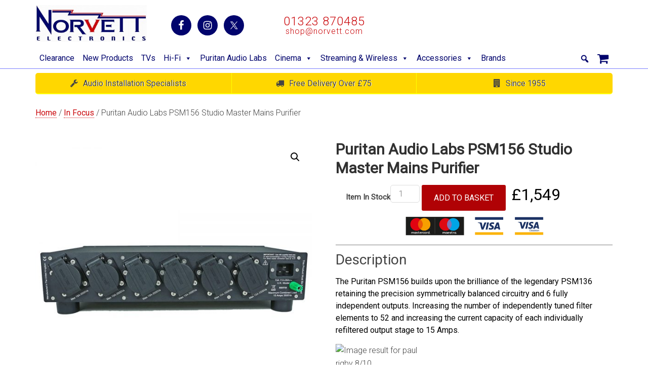

--- FILE ---
content_type: text/html; charset=UTF-8
request_url: https://www.norvett.com/product/puritan-audio-labspsm156-studio-master-mains-purifier/
body_size: 22666
content:



<!DOCTYPE html>
<html lang="en-GB" xmlns:fb="https://www.facebook.com/2008/fbml" xmlns:addthis="https://www.addthis.com/help/api-spec" >
<head >
<meta charset="UTF-8" />
<meta name="viewport" content="width=device-width, initial-scale=1" />
<meta name='robots' content='index, follow, max-image-preview:large, max-snippet:-1, max-video-preview:-1' />
<meta name="dlm-version" content="5.1.6">
		<style type="text/css">
			.slide-excerpt { width: 50%; }
			.slide-excerpt { bottom: 0; }
			.slide-excerpt { right: 0; }
			.flexslider { max-width: 980px; max-height: 520px; }
			.slide-image { max-height: 520px; }
		</style>
		<style type="text/css">
			@media only screen
			and (min-device-width : 320px)
			and (max-device-width : 480px) {
				.slide-excerpt { display: none !important; }
			}
		</style> 
	<!-- This site is optimized with the Yoast SEO plugin v26.5 - https://yoast.com/wordpress/plugins/seo/ -->
	<title>Puritan Audio Labs PSM156 Studio Master Mains Purifier - Norvett Electronics</title>
	<link rel="canonical" href="https://www.norvett.com/product/puritan-audio-labspsm156-studio-master-mains-purifier/" />
	<script type="application/ld+json" class="yoast-schema-graph">{"@context":"https://schema.org","@graph":[{"@type":"WebPage","@id":"https://www.norvett.com/product/puritan-audio-labspsm156-studio-master-mains-purifier/","url":"https://www.norvett.com/product/puritan-audio-labspsm156-studio-master-mains-purifier/","name":"Puritan Audio Labs#PSM156 Studio Master Mains Purifier - Norvett Electronics","isPartOf":{"@id":"https://www.norvett.com/#website"},"primaryImageOfPage":{"@id":"https://www.norvett.com/product/puritan-audio-labspsm156-studio-master-mains-purifier/#primaryimage"},"image":{"@id":"https://www.norvett.com/product/puritan-audio-labspsm156-studio-master-mains-purifier/#primaryimage"},"thumbnailUrl":"https://www.norvett.com/wp-content/uploads/2018/03/Puritan-Audio-Labs-PSM156-Back.jpg","datePublished":"2021-11-24T09:00:41+00:00","dateModified":"2022-11-18T14:36:13+00:00","breadcrumb":{"@id":"https://www.norvett.com/product/puritan-audio-labspsm156-studio-master-mains-purifier/#breadcrumb"},"inLanguage":"en-GB","potentialAction":[{"@type":"ReadAction","target":["https://www.norvett.com/product/puritan-audio-labspsm156-studio-master-mains-purifier/"]}]},{"@type":"ImageObject","inLanguage":"en-GB","@id":"https://www.norvett.com/product/puritan-audio-labspsm156-studio-master-mains-purifier/#primaryimage","url":"https://www.norvett.com/wp-content/uploads/2018/03/Puritan-Audio-Labs-PSM156-Back.jpg","contentUrl":"https://www.norvett.com/wp-content/uploads/2018/03/Puritan-Audio-Labs-PSM156-Back.jpg","width":1000,"height":1000,"caption":"Puritan Audio Labs PSM156 - Back"},{"@type":"BreadcrumbList","@id":"https://www.norvett.com/product/puritan-audio-labspsm156-studio-master-mains-purifier/#breadcrumb","itemListElement":[{"@type":"ListItem","position":1,"name":"Shop","item":"https://www.norvett.com/shop/"},{"@type":"ListItem","position":2,"name":"Puritan Audio Labs#PSM156 Studio Master Mains Purifier"}]},{"@type":"WebSite","@id":"https://www.norvett.com/#website","url":"https://www.norvett.com/","name":"Norvett Electronics","description":"","potentialAction":[{"@type":"SearchAction","target":{"@type":"EntryPoint","urlTemplate":"https://www.norvett.com/?s={search_term_string}"},"query-input":{"@type":"PropertyValueSpecification","valueRequired":true,"valueName":"search_term_string"}}],"inLanguage":"en-GB"}]}</script>
	<!-- / Yoast SEO plugin. -->


<link rel='dns-prefetch' href='//s7.addthis.com' />
<link rel='dns-prefetch' href='//cdn.jsdelivr.net' />
<link rel='dns-prefetch' href='//fonts.googleapis.com' />
<link rel='dns-prefetch' href='//maxcdn.bootstrapcdn.com' />
<link rel="alternate" type="application/rss+xml" title="Norvett Electronics &raquo; Feed" href="https://www.norvett.com/feed/" />
<link rel="alternate" type="application/rss+xml" title="Norvett Electronics &raquo; Comments Feed" href="https://www.norvett.com/comments/feed/" />
<link rel="alternate" type="application/rss+xml" title="Norvett Electronics &raquo; Puritan Audio Labs#PSM156 Studio Master Mains Purifier Comments Feed" href="https://www.norvett.com/product/puritan-audio-labspsm156-studio-master-mains-purifier/feed/" />
<link rel="alternate" title="oEmbed (JSON)" type="application/json+oembed" href="https://www.norvett.com/wp-json/oembed/1.0/embed?url=https%3A%2F%2Fwww.norvett.com%2Fproduct%2Fpuritan-audio-labspsm156-studio-master-mains-purifier%2F" />
<link rel="alternate" title="oEmbed (XML)" type="text/xml+oembed" href="https://www.norvett.com/wp-json/oembed/1.0/embed?url=https%3A%2F%2Fwww.norvett.com%2Fproduct%2Fpuritan-audio-labspsm156-studio-master-mains-purifier%2F&#038;format=xml" />
		<style>
			.lazyload,
			.lazyloading {
				max-width: 100%;
			}
		</style>
		<style id='wp-img-auto-sizes-contain-inline-css' type='text/css'>
img:is([sizes=auto i],[sizes^="auto," i]){contain-intrinsic-size:3000px 1500px}
/*# sourceURL=wp-img-auto-sizes-contain-inline-css */
</style>
<link rel='stylesheet' id='minimum-pro-theme-css' href='https://www.norvett.com/wp-content/themes/minimum-pro/style.css?ver=3.0' type='text/css' media='all' />
<style id='wp-emoji-styles-inline-css' type='text/css'>

	img.wp-smiley, img.emoji {
		display: inline !important;
		border: none !important;
		box-shadow: none !important;
		height: 1em !important;
		width: 1em !important;
		margin: 0 0.07em !important;
		vertical-align: -0.1em !important;
		background: none !important;
		padding: 0 !important;
	}
/*# sourceURL=wp-emoji-styles-inline-css */
</style>
<link rel='stylesheet' id='jquery-dropdown-cart-css' href='https://www.norvett.com/wp-content/plugins/woocommerce-dropdown-cart/css/style.min.css?ver=6.9' type='text/css' media='all' />
<link rel='stylesheet' id='photoswipe-css' href='https://www.norvett.com/wp-content/plugins/woocommerce/assets/css/photoswipe/photoswipe.min.css?ver=10.3.5' type='text/css' media='all' />
<link rel='stylesheet' id='photoswipe-default-skin-css' href='https://www.norvett.com/wp-content/plugins/woocommerce/assets/css/photoswipe/default-skin/default-skin.min.css?ver=10.3.5' type='text/css' media='all' />
<link rel='stylesheet' id='woocommerce-layout-css' href='https://www.norvett.com/wp-content/plugins/woocommerce/assets/css/woocommerce-layout.css?ver=10.3.5' type='text/css' media='all' />
<link rel='stylesheet' id='woocommerce-smallscreen-css' href='https://www.norvett.com/wp-content/plugins/woocommerce/assets/css/woocommerce-smallscreen.css?ver=10.3.5' type='text/css' media='only screen and (max-width: 768px)' />
<link rel='stylesheet' id='woocommerce-general-css' href='https://www.norvett.com/wp-content/plugins/woocommerce/assets/css/woocommerce.css?ver=10.3.5' type='text/css' media='all' />
<style id='woocommerce-inline-inline-css' type='text/css'>
.woocommerce form .form-row .required { visibility: visible; }
/*# sourceURL=woocommerce-inline-inline-css */
</style>
<link rel='stylesheet' id='megamenu-css' href='https://www.norvett.com/wp-content/uploads/maxmegamenu/style.css?ver=826c97' type='text/css' media='all' />
<link rel='stylesheet' id='dashicons-css' href='https://www.norvett.com/wp-includes/css/dashicons.min.css?ver=6.9' type='text/css' media='all' />
<link rel='stylesheet' id='megamenu-fontawesome-css' href='https://www.norvett.com/wp-content/plugins/megamenu-pro/icons/fontawesome/css/font-awesome.min.css?ver=1.6.3' type='text/css' media='all' />
<link rel='stylesheet' id='megamenu-genericons-css' href='https://www.norvett.com/wp-content/plugins/megamenu-pro/icons/genericons/genericons/genericons.css?ver=1.6.3' type='text/css' media='all' />
<link rel='stylesheet' id='quotescollection-css' href='https://www.norvett.com/wp-content/plugins/quotes-collection/css/quotes-collection.css?ver=2.5.2' type='text/css' media='all' />
<link rel='stylesheet' id='brands-styles-css' href='https://www.norvett.com/wp-content/plugins/woocommerce/assets/css/brands.css?ver=10.3.5' type='text/css' media='all' />
<link rel='stylesheet' id='minimum-google-fonts-css' href='//fonts.googleapis.com/css?family=Roboto%3A300%2C400%7CRoboto+Slab%3A300%2C400&#038;ver=3.0' type='text/css' media='all' />
<link rel='stylesheet' id='font-awesome-css' href='//maxcdn.bootstrapcdn.com/font-awesome/4.7.0/css/font-awesome.min.css?ver=6.9' type='text/css' media='all' />
<link rel='stylesheet' id='slicknavcss-css' href='//cdn.jsdelivr.net/jquery.slicknav/1.0.1/slicknav.css?ver=1' type='text/css' media='all' />
<link rel='stylesheet' id='simple-social-icons-font-css' href='https://www.norvett.com/wp-content/plugins/simple-social-icons/css/style.css?ver=3.0.2' type='text/css' media='all' />
<link rel='stylesheet' id='msl-main-css' href='https://www.norvett.com/wp-content/plugins/master-slider/public/assets/css/masterslider.main.css?ver=3.11.0' type='text/css' media='all' />
<link rel='stylesheet' id='msl-custom-css' href='https://www.norvett.com/wp-content/uploads/master-slider/custom.css?ver=55.5' type='text/css' media='all' />
<link rel='stylesheet' id='addthis_all_pages-css' href='https://www.norvett.com/wp-content/plugins/addthis-smart-layers/frontend/build/addthis_wordpress_public.min.css?ver=6.9' type='text/css' media='all' />
<link rel='stylesheet' id='slider_styles-css' href='https://www.norvett.com/wp-content/plugins/genesis-responsive-slider/style.css?ver=0.9.5' type='text/css' media='all' />
<script type="text/javascript" src="https://www.norvett.com/wp-includes/js/jquery/jquery.min.js?ver=3.7.1" id="jquery-core-js"></script>
<script type="text/javascript" src="https://www.norvett.com/wp-includes/js/jquery/jquery-migrate.min.js?ver=3.4.1" id="jquery-migrate-js"></script>
<script type="text/javascript" src="https://www.norvett.com/wp-content/plugins/woocommerce-dropdown-cart/js/main.min.js?ver=6.9" id="jquery-dropdown-cart-js"></script>
<script type="text/javascript" src="https://www.norvett.com/wp-content/plugins/woocommerce/assets/js/jquery-blockui/jquery.blockUI.min.js?ver=2.7.0-wc.10.3.5" id="wc-jquery-blockui-js" defer="defer" data-wp-strategy="defer"></script>
<script type="text/javascript" id="wc-add-to-cart-js-extra">
/* <![CDATA[ */
var wc_add_to_cart_params = {"ajax_url":"/wp-admin/admin-ajax.php","wc_ajax_url":"/?wc-ajax=%%endpoint%%","i18n_view_cart":"View basket","cart_url":"https://www.norvett.com/cart/","is_cart":"","cart_redirect_after_add":"no"};
//# sourceURL=wc-add-to-cart-js-extra
/* ]]> */
</script>
<script type="text/javascript" src="https://www.norvett.com/wp-content/plugins/woocommerce/assets/js/frontend/add-to-cart.min.js?ver=10.3.5" id="wc-add-to-cart-js" defer="defer" data-wp-strategy="defer"></script>
<script type="text/javascript" src="https://www.norvett.com/wp-content/plugins/woocommerce/assets/js/zoom/jquery.zoom.min.js?ver=1.7.21-wc.10.3.5" id="wc-zoom-js" defer="defer" data-wp-strategy="defer"></script>
<script type="text/javascript" src="https://www.norvett.com/wp-content/plugins/woocommerce/assets/js/flexslider/jquery.flexslider.min.js?ver=2.7.2-wc.10.3.5" id="wc-flexslider-js" defer="defer" data-wp-strategy="defer"></script>
<script type="text/javascript" src="https://www.norvett.com/wp-content/plugins/woocommerce/assets/js/photoswipe/photoswipe.min.js?ver=4.1.1-wc.10.3.5" id="wc-photoswipe-js" defer="defer" data-wp-strategy="defer"></script>
<script type="text/javascript" src="https://www.norvett.com/wp-content/plugins/woocommerce/assets/js/photoswipe/photoswipe-ui-default.min.js?ver=4.1.1-wc.10.3.5" id="wc-photoswipe-ui-default-js" defer="defer" data-wp-strategy="defer"></script>
<script type="text/javascript" id="wc-single-product-js-extra">
/* <![CDATA[ */
var wc_single_product_params = {"i18n_required_rating_text":"Please select a rating","i18n_rating_options":["1 of 5 stars","2 of 5 stars","3 of 5 stars","4 of 5 stars","5 of 5 stars"],"i18n_product_gallery_trigger_text":"View full-screen image gallery","review_rating_required":"yes","flexslider":{"rtl":false,"animation":"slide","smoothHeight":true,"directionNav":false,"controlNav":"thumbnails","slideshow":false,"animationSpeed":500,"animationLoop":false,"allowOneSlide":false},"zoom_enabled":"1","zoom_options":[],"photoswipe_enabled":"1","photoswipe_options":{"shareEl":false,"closeOnScroll":false,"history":false,"hideAnimationDuration":0,"showAnimationDuration":0},"flexslider_enabled":"1"};
//# sourceURL=wc-single-product-js-extra
/* ]]> */
</script>
<script type="text/javascript" src="https://www.norvett.com/wp-content/plugins/woocommerce/assets/js/frontend/single-product.min.js?ver=10.3.5" id="wc-single-product-js" defer="defer" data-wp-strategy="defer"></script>
<script type="text/javascript" src="https://www.norvett.com/wp-content/plugins/woocommerce/assets/js/js-cookie/js.cookie.min.js?ver=2.1.4-wc.10.3.5" id="wc-js-cookie-js" defer="defer" data-wp-strategy="defer"></script>
<script type="text/javascript" id="woocommerce-js-extra">
/* <![CDATA[ */
var woocommerce_params = {"ajax_url":"/wp-admin/admin-ajax.php","wc_ajax_url":"/?wc-ajax=%%endpoint%%","i18n_password_show":"Show password","i18n_password_hide":"Hide password"};
//# sourceURL=woocommerce-js-extra
/* ]]> */
</script>
<script type="text/javascript" src="https://www.norvett.com/wp-content/plugins/woocommerce/assets/js/frontend/woocommerce.min.js?ver=10.3.5" id="woocommerce-js" defer="defer" data-wp-strategy="defer"></script>
<script type="text/javascript" id="quotescollection-js-extra">
/* <![CDATA[ */
var quotescollectionAjax = {"ajaxUrl":"https://www.norvett.com/wp-admin/admin-ajax.php","nonce":"53ed2a1504","nextQuote":"Next quote \u00bb","loading":"Loading...","error":"Error getting quote","autoRefreshMax":"20","autoRefreshCount":"0"};
//# sourceURL=quotescollection-js-extra
/* ]]> */
</script>
<script type="text/javascript" src="https://www.norvett.com/wp-content/plugins/quotes-collection/js/quotes-collection.js?ver=2.5.2" id="quotescollection-js"></script>
<script type="text/javascript" src="https://www.norvett.com/wp-content/plugins/genesis-post-navigation/js/gpn_custom_script.js?ver=6.9" id="gpn-custom-script-js"></script>
<script type="text/javascript" src="https://www.norvett.com/wp-content/themes/minimum-pro/js/responsive-menu.js?ver=1.0.0" id="minimum-responsive-menu-js"></script>
<script type="text/javascript" src="https://www.norvett.com/wp-content/themes/minimum-pro/js/norvett.js?ver=1.0.0" id="norvett-js-js"></script>
<script type="text/javascript" src="//cdn.jsdelivr.net/jquery.slicknav/1.0.1/jquery.slicknav.min.js?ver=1" id="slicknav-js"></script>
<link rel="https://api.w.org/" href="https://www.norvett.com/wp-json/" /><link rel="alternate" title="JSON" type="application/json" href="https://www.norvett.com/wp-json/wp/v2/product/13915" /><link rel="EditURI" type="application/rsd+xml" title="RSD" href="https://www.norvett.com/xmlrpc.php?rsd" />
<meta name="generator" content="WordPress 6.9" />
<meta name="generator" content="WooCommerce 10.3.5" />
<link rel='shortlink' href='https://www.norvett.com/?p=13915' />
<script>var ms_grabbing_curosr = 'https://www.norvett.com/wp-content/plugins/master-slider/public/assets/css/common/grabbing.cur', ms_grab_curosr = 'https://www.norvett.com/wp-content/plugins/master-slider/public/assets/css/common/grab.cur';</script>
<meta name="generator" content="MasterSlider 3.11.0 - Responsive Touch Image Slider | avt.li/msf" />

<!-- This website runs the Product Feed PRO for WooCommerce by AdTribes.io plugin - version woocommercesea_option_installed_version -->
		<script>
			document.documentElement.className = document.documentElement.className.replace('no-js', 'js');
		</script>
				<style>
			.no-js img.lazyload {
				display: none;
			}

			figure.wp-block-image img.lazyloading {
				min-width: 150px;
			}

			.lazyload,
			.lazyloading {
				--smush-placeholder-width: 100px;
				--smush-placeholder-aspect-ratio: 1/1;
				width: var(--smush-image-width, var(--smush-placeholder-width)) !important;
				aspect-ratio: var(--smush-image-aspect-ratio, var(--smush-placeholder-aspect-ratio)) !important;
			}

						.lazyload, .lazyloading {
				opacity: 0;
			}

			.lazyloaded {
				opacity: 1;
				transition: opacity 400ms;
				transition-delay: 0ms;
			}

					</style>
		<link rel="icon" href="https://www.norvett.com/wp-content/themes/minimum-pro/images/favicon.ico" />
<link rel="pingback" href="https://www.norvett.com/xmlrpc.php" />
<link rel='stylesheet'  type='text/css' href='/wp-content/themes/norvett/custom.css' media="all" />
<script type="text/javascript">
equalheight = function(container) {
  var currentTallest = 0,
      currentRowStart = 0,
      rowDivs = new Array(),
      jQueryel,
      topPosition = 0;

  jQuery(container).each(function() {
    jQueryel = jQuery(this);
    jQuery(jQueryel).height('auto')
    topPostion = 0; // jQueryel.position().top;

    if (currentRowStart != topPostion) {
      for (currentDiv = 0 ; currentDiv < rowDivs.length ; currentDiv++) {
        rowDivs[currentDiv].height(currentTallest);
      }

      rowDivs.length = 0;
      currentRowStart = topPostion;
      currentTallest = jQueryel.height();
      rowDivs.push(jQueryel);
    } else {
      rowDivs.push(jQueryel);
      currentTallest = (currentTallest < jQueryel.height()) ? (jQueryel.height()) : (currentTallest);
    }
  
    for (currentDiv = 0 ; currentDiv < rowDivs.length ; currentDiv++) {
      rowDivs[currentDiv].height(currentTallest);
    }
  });
};

jQuery(document).ready(function() {
  jQuery('.thumbs-tab').click(function() {
    jQuery(this).css('background','#01046D');
    jQuery('.atoz-tab').css('background','#eee');
    jQuery(this).css('color','#fff');
    jQuery('.atoz-tab').css('color','#333');
    jQuery('.thumbs').css('display','block');
    jQuery('.atoz').css('display','none');
  });

  jQuery('.atoz-tab').click(function() {
    jQuery(this).css('background','#01046D');
    jQuery('.thumbs-tab').css('background','#eee');
    jQuery(this).css('color','#fff');
    jQuery('.thumbs-tab').css('color','#333');
    jQuery('.atoz').css('display','block');
    jQuery('.thumbs').css('display','none');
  });

  jQuery('.demo-form #input_3_2').val(jQuery('.product_title.entry-title').text());

  jQuery('.book-a-demo').click(function() {
    jQuery('.demo-overlay').css('display','block');
  });

  jQuery('.demo-overlay .close').click(function() {
    jQuery('.demo-overlay').css('display','none');
  });

  jQuery('.demo-form #input_4_2').val(jQuery('.product_title.entry-title').text());

  jQuery('.apply-for-price').click(function() {
    jQuery('.poa-overlay').css('display','block');
  });

  jQuery('.poa-overlay .close').click(function() {
    jQuery('.poa-overlay').css('display','none');
  });
});

jQuery(window).load(function() {
  setTimeout(function() {
    equalheight('.woocommerce ul.products li.product');
    equalheight('.woocommerce.archive .content .entry');
  }, 300);
});

jQuery(window).resize(function() {
  setTimeout(function() {
    equalheight('.woocommerce ul.products li.product');
    equalheight('.woocommerce.archive .content .entry');
  }, 300);
});

// jQuery(window).load(function() {
//   jQuery(function(){
//     var stickyHeaderTop = jQuery('.nav-primary').offset().top;
//     stickyHeaderTop = 165;

//     jQuery(window).scroll(function(){
//       if( jQuery(window).scrollTop() > stickyHeaderTop ) {      
//         jQuery('.nav-primary').addClass('fixed');
//         jQuery('.menu-icons').addClass('fixed');
//         jQuery('.site-inner').addClass('scroll');
//       } else {
//         jQuery('.nav-primary').removeClass('fixed');
//         jQuery('.menu-icons').removeClass('fixed');
//         jQuery('.site-inner').removeClass('scroll');
//       }
//     });
//   });
// });
</script>
<style type="text/css">.site-title a { background: url(https://project1-6m0sweyfw2.live-website.com/wp-content/uploads/2015/05/Norvett-Logo.jpg) no-repeat !important; }</style>
<style>
#after-post-nav {
	margin:30px 0 60px 0;
	display:inline-block;
	}

.gps-nav-next{	
	background: none repeat scroll 0 0 #D5D5D5;
    border-radius:  0 30px 30px 0;
   -webkit-border-radius:  0 30px 30px 0;
   -moz-border-radius:  0 30px 30px 0;
   -o-border-radius:  0 30px 30px 0;
    padding: 10px;
    float: right;                                          
    margin: 5px 0px 0 5px;
	display : block; 
	cursor : pointer;
	}    

.gps-nav-prev{

	 background: none repeat scroll 0 0 #D5D5D5;
	 border-radius:30px 0 0 30px;
	 -moz-border-radius:30px 0 0 30px;
	 -webkit-border-radius:30px 0 0 30px;
	 -o-border-radius:30px 0 0 30px;
	 padding: 10px;
	 float: left;
	 margin: 5px 0px 5px 0;
	 display : block; 
	 cursor : pointer;
	 }

.gps-nav-prev a, .gps-nav-next a{
	     display : block;
	     color: #666666 !important;
	     text-decoration: none;}

.gps-nav-next:hover, .gps-nav-prev:hover{
	
		 background: #262626 ;
		 
		-webkit-transition: all 0.5s ease-in-out;
		-moz-transition: all 0.5s ease-in-out;
		-o-transition: all 0.5s ease-in-out;
		-ms-transition: all 0.5s ease-in-out;}

.gps-nav-prev a:hover{
        color: #F5F5F5 !important; 
        
       -webkit-transition: all 0.5s ease-in-out;
       -moz-transition: all 0.5s ease-in-out;
       -o-transition: all 0.5s ease-in-out;
       -ms-transition: all 0.5s ease-in-out;}

.gps-nav-next a:hover{
	
        
        color: #F5F5F5 !important; 
       -webkit-transition: all 0.5s ease-in-out;
       -moz-transition: all 0.5s ease-in-out;
       -o-transition: all 0.5s ease-in-out;
       -ms-transition: all 0.5s ease-in-out;
        }</style><script>
  (function(i,s,o,g,r,a,m){i['GoogleAnalyticsObject']=r;i[r]=i[r]||function(){
  (i[r].q=i[r].q||[]).push(arguments)},i[r].l=1*new Date();a=s.createElement(o),
  m=s.getElementsByTagName(o)[0];a.async=1;a.src=g;m.parentNode.insertBefore(a,m)
  })(window,document,'script','//www.google-analytics.com/analytics.js','ga');

  ga('create', 'UA-32132267-1', 'norvett.com');
  ga('send', 'pageview');
</script><style type="text/css">.site-header .site-title a { background: url("https://www.norvett.com/wp-content/uploads/2015/05/Norvett-Logo.jpg") !important; background-size: contain !important; background-repeat: no-repeat !important; } </style>	<noscript><style>.woocommerce-product-gallery{ opacity: 1 !important; }</style></noscript>
			<style type="text/css" id="wp-custom-css">
			/* woo */
.woocommerce.tax-product_brand .sidebar {display:none;}
.woocommerce.tax-product_brand .content {width:auto;}
.tax-product_brand .brand-description img.brand-thumbnail {width:15%; float:right; border:1px solid lightgrey; border-radius:8px;}
.woocommerce ul.products li.product .madeinuk {position:absolute; top:0; left:0; right:auto; margin:-.5em 0 0 -.5em;}
.woocommerce ul.products li.product .madeinuk img {width:auto; height:auto; max-width:44px; max-height:44px; margin:0 auto;}
div.product .madeinuk > img {max-width:32px; max-height:32px;}
.tax-product_brand .brand-description .text {position:relative; height:190px; overflow:hidden; margin:0 auto 30px auto; border-bottom:1px dotted lightgrey; transition:all 0.3s ease-in-out;}
.tax-product_brand .brand-description .text .showalllink {position:absolute; bottom:5px; left:calc(50% - 25px); display:inline-block; padding:3px 12px; background-color:#CA060A; color:white; font-size:10px; border-radius:10px;}
section.widget_brand_nav.widget_layered_nav {display:none;}

/* megamenu */
#mega-menu-wrap-secondary #mega-menu-secondary li.mega-menu-item-object-product_brand a.mega-menu-link .mega-description-group .mega-menu-description {display:none; visibility:hidden;}
#menu-header-right li.menu-item-181856 a, #menu-shop-top-menu li.menu-item-181856 a {padding:10px; text-transform:none; background-color:#CA060A; color:white; transition:all 0.2s ease-in-out;}
#menu-header-right li.menu-item-181856 a:hover, #menu-shop-top-menu li.menu-item-181856 a:hover {background-color:#A90508;}
iframe.paypal-offers--minimized, iframe.paypal-offers--expanded {display:none !important;}		</style>
		<style type="text/css">/** Mega Menu CSS: fs **/</style>
<link rel='stylesheet' id='wc-blocks-style-css' href='https://www.norvett.com/wp-content/plugins/woocommerce/assets/client/blocks/wc-blocks.css?ver=wc-10.3.5' type='text/css' media='all' />
</head>
<body class="wp-singular product-template-default single single-product postid-13915 wp-theme-genesis wp-child-theme-minimum-pro theme-genesis _masterslider _ms_version_3.11.0 woocommerce woocommerce-page woocommerce-no-js mega-menu-primary mega-menu-secondary custom-header header-image full-width-content genesis-breadcrumbs-visible genesis-footer-widgets-hidden"><div class="site-container"><header class="site-header"><div class="wrap"><div class="title-area"></div><div class="widget-area header-widget-area"><section id="spot-26" class="widget spot"><div class="widget-wrap"><div class="at-above-post addthis_tool" data-url="https://www.norvett.com/spot/main-logo/"></div><p><a href="https://project1-6m0sweyfw2.live-website.com/"><img decoding="async" class="alignnone wp-image-209 size-medium lazyload" data-src="https://project1-6m0sweyfw2.live-website.com/wp-content/uploads/2011/08/Main-Norvett-Colour-Logo-300x99.jpg" alt="" width="300" height="99" data-srcset="https://www.norvett.com/wp-content/uploads/2011/08/Main-Norvett-Colour-Logo-300x99.jpg 300w, https://www.norvett.com/wp-content/uploads/2011/08/Main-Norvett-Colour-Logo-600x198.jpg 600w, https://www.norvett.com/wp-content/uploads/2011/08/Main-Norvett-Colour-Logo-1024x339.jpg 1024w, https://www.norvett.com/wp-content/uploads/2011/08/Main-Norvett-Colour-Logo.jpg 1110w" data-sizes="(max-width: 300px) 100vw, 300px" src="[data-uri]" style="--smush-placeholder-width: 300px; --smush-placeholder-aspect-ratio: 300/99;" /></a></p>
<!-- AddThis Advanced Settings above via filter on the_content --><!-- AddThis Advanced Settings below via filter on the_content --><!-- AddThis Advanced Settings generic via filter on the_content --><!-- AddThis Share Buttons above via filter on the_content --><!-- AddThis Share Buttons below via filter on the_content --><div class="at-below-post addthis_tool" data-url="https://www.norvett.com/spot/main-logo/"></div><!-- AddThis Share Buttons generic via filter on the_content --><!-- AddThis Related Posts below via filter on the_content --><div class="at-below-post-recommended addthis_tool" ></div><!-- AddThis Related Posts generic via filter on the_content --></div></section>
<section id="simple-social-icons-2" class="widget simple-social-icons"><div class="widget-wrap"><ul class="aligncenter"><li class="ssi-facebook"><a href="https://www.facebook.com/NorvettElectronics" target="_blank" rel="noopener noreferrer"><svg role="img" class="social-facebook" aria-labelledby="social-facebook-2"><title id="social-facebook-2">Facebook</title><use xlink:href="https://www.norvett.com/wp-content/plugins/simple-social-icons/symbol-defs.svg#social-facebook"></use></svg></a></li><li class="ssi-instagram"><a href="https://www.instagram.com/norvett_electronics" target="_blank" rel="noopener noreferrer"><svg role="img" class="social-instagram" aria-labelledby="social-instagram-2"><title id="social-instagram-2">Instagram</title><use xlink:href="https://www.norvett.com/wp-content/plugins/simple-social-icons/symbol-defs.svg#social-instagram"></use></svg></a></li><li class="ssi-twitter"><a href="https://twitter.com/NorvettUK" target="_blank" rel="noopener noreferrer"><svg role="img" class="social-twitter" aria-labelledby="social-twitter-2"><title id="social-twitter-2">Twitter</title><use xlink:href="https://www.norvett.com/wp-content/plugins/simple-social-icons/symbol-defs.svg#social-twitter"></use></svg></a></li></ul></div></section>
<section id="text-3" class="widget widget_text"><div class="widget-wrap">			<div class="textwidget"><a href="https://project1-6m0sweyfw2.live-website.com/contact-us-shop">01323 870485</a><a href="mailto:shop@norvett.com" class="email">shop@norvett.com</a></div>
		</div></section>
</div></div></header><div class="site-tagline"><div class="wrap"><div class="site-tagline-left"><p class="site-description"></p></div><div class="site-tagline-right"></div></div></div><nav class="nav-secondary" aria-label="Secondary"><div class="wrap"><div id="mega-menu-wrap-secondary" class="mega-menu-wrap"><div class="mega-menu-toggle"><div class="mega-toggle-blocks-left"><div class='mega-toggle-block mega-menu-toggle-block mega-toggle-block-1' id='mega-toggle-block-1' tabindex='0'><span class='mega-toggle-label' role='button' aria-expanded='false'><span class='mega-toggle-label-closed'></span><span class='mega-toggle-label-open'></span></span></div></div><div class="mega-toggle-blocks-center"><div class='mega-toggle-block mega-search-block mega-toggle-block-2' id='mega-toggle-block-2'><div class='mega-search-wrap mega-static'><form class='mega-search static mega-search-open' action='https://www.norvett.com/'>
                        <span class='dashicons dashicons-search search-icon'></span>
                        <input type='submit' value='Search'>
                        <input type='text' placeholder='Search' name='s'>
                        <input type='hidden' name='post_type' value='product' />
                    </form></div></div></div><div class="mega-toggle-blocks-right"><div class='mega-toggle-block mega-icon-block mega-toggle-block-3' id='mega-toggle-block-3'><a class='mega-icon' href='https://project1-6m0sweyfw2.live-website.com/contact-us/' target='_self'></a></div><div class='mega-toggle-block mega-icon-block mega-toggle-block-4' id='mega-toggle-block-4'><a class='mega-icon' href='https://project1-6m0sweyfw2.live-website.com/cart' target='_self'></a></div></div></div><ul id="mega-menu-secondary" class="mega-menu max-mega-menu mega-menu-horizontal mega-no-js" data-event="hover_intent" data-effect="fade_up" data-effect-speed="200" data-effect-mobile="disabled" data-effect-speed-mobile="0" data-mobile-force-width="false" data-second-click="go" data-document-click="collapse" data-vertical-behaviour="standard" data-breakpoint="1023" data-unbind="true" data-mobile-state="collapse_all" data-mobile-direction="vertical" data-hover-intent-timeout="300" data-hover-intent-interval="100" data-sticky-enabled="true" data-sticky-mobile="true" data-sticky-offset="0"><li class="mega-menu-item mega-menu-item-type-post_type mega-menu-item-object-page mega-current_page_parent mega-align-bottom-left mega-menu-flyout mega-has-icon mega-icon-left mega-hide-text mega-hide-on-mobile mega-show-when-sticky mega-menu-item-171431" id="mega-menu-item-171431"><a class="fa-home mega-menu-link" href="https://www.norvett.com/shop/" tabindex="0" aria-label="Home"></a></li><li class="mega-menu-item mega-menu-item-type-taxonomy mega-menu-item-object-product_cat mega-align-bottom-left mega-menu-flyout mega-menu-item-176961" id="mega-menu-item-176961"><a class="mega-menu-link" href="https://www.norvett.com/product-category/clearance/" tabindex="0">Clearance</a></li><li class="mega-menu-item mega-menu-item-type-taxonomy mega-menu-item-object-product_cat mega-align-bottom-left mega-menu-flyout mega-menu-item-179026" id="mega-menu-item-179026"><a class="mega-menu-link" href="https://www.norvett.com/product-category/new-products/" tabindex="0">New Products</a></li><li class="mega-menu-item mega-menu-item-type-taxonomy mega-menu-item-object-product_cat mega-align-bottom-left mega-menu-flyout mega-menu-item-185369" id="mega-menu-item-185369"><a class="mega-menu-link" href="https://www.norvett.com/product-category/tvs/" tabindex="0">TVs</a></li><li class="mega-menu-item mega-menu-item-type-taxonomy mega-menu-item-object-product_cat mega-menu-item-has-children mega-menu-megamenu mega-menu-grid mega-align-bottom-left mega-menu-grid mega-menu-item-1303" id="mega-menu-item-1303"><a class="mega-menu-link" href="https://www.norvett.com/product-category/hi-fi/" aria-expanded="false" tabindex="0">Hi-Fi<span class="mega-indicator" aria-hidden="true"></span></a>
<ul class="mega-sub-menu" role='presentation'>
<li class="mega-menu-row" id="mega-menu-1303-0">
	<ul class="mega-sub-menu" style='--columns:12' role='presentation'>
<li class="mega-menu-column mega-menu-columns-3-of-12" style="--columns:12; --span:3" id="mega-menu-1303-0-0">
		<ul class="mega-sub-menu">
<li class="mega-menu-item mega-menu-item-type-taxonomy mega-menu-item-object-product_cat mega-current-product-ancestor mega-current-menu-parent mega-current-product-parent mega-menu-item-has-children mega-menu-item-179534" id="mega-menu-item-179534"><a class="mega-menu-link" href="https://www.norvett.com/product-category/in-focus/">In Focus<span class="mega-indicator" aria-hidden="true"></span></a>
			<ul class="mega-sub-menu">
<li class="mega-menu-item mega-menu-item-type-taxonomy mega-menu-item-object-product_brand mega-has-description mega-menu-item-184361" id="mega-menu-item-184361"><a class="mega-menu-link" href="https://www.norvett.com/brand/blue-aura/"><span class="mega-description-group"><span class="mega-menu-title">Blue Aura</span><span class="mega-menu-description">The team behind Blue Aura has over thirty years experience of working within some of the UK’s best-known audio companies. Our aim is to harness that experience and employ it in the development of new and innovative products that we hope will help ignite your enthusiasm for listening to music. The Blue Aura philosophy is simple; to produce stylish, high-quality audio products that the new generation of music listeners can easily fit into their everyday lives. We pride ourselves on being able to provide products offering great performance, aligned with exceptional build quality, whilst incorporating latest technological developments in electronics and manufacturing.</span></span></a></li><li class="mega-menu-item mega-menu-item-type-taxonomy mega-menu-item-object-product_brand mega-has-description mega-menu-item-180680" id="mega-menu-item-180680"><a class="mega-menu-link" href="https://www.norvett.com/brand/exposure/"><span class="mega-description-group"><span class="mega-menu-title">Exposure</span><span class="mega-menu-description">Exposure has been perfecting the art of creating real Hi-Fi for real music lovers since 1974. What do we mean by ‘real’? Remember the days when things were designed by skilled engineers, perfected over time and built to last? When products were expected to concentrate on doing what they did exceptionally well without fail, rather than getting bogged down with the latest gadgets and gizmos? That’s what we mean by real hi-fi. What it will do, is to give you real music. Hair-raising and spine-tingling listening experiences. Exposure hi-fi is renowned for its ‘rightness’ of sound. There is delicacy in the upper ranges and openness in the mid-range, underpinned by deep yet agile bass that dances along. To put it another way, our design philosophy is to make hi-fi that gets on with the task of authentically reproducing any and every kind of music, while the equipment itself hides in the background. Which is smart thinking, since real music lovers prefer to listen to their music rather than the hi-fi. On the outside, our products are simple, clean and elegant. Robustly built, they offer friendly features and clear controls. We think that the best place for all the complex engineering…</span></span></a></li><li class="mega-menu-item mega-menu-item-type-taxonomy mega-menu-item-object-product_brand mega-has-description mega-menu-item-179232" id="mega-menu-item-179232"><a class="mega-menu-link" href="https://www.norvett.com/brand/graham-audio/"><span class="mega-description-group"><span class="mega-menu-title">Graham Audio</span><span class="mega-menu-description">Graham Audio is a family-owned British company based in Newton Abbot, a small market town in Devon, south-west England. We are passionate about high-quality audio and believe that the classic BBC loudspeaker designs offer levels of neutrality, transparency and realism that are hard to find elsewhere today. Using modern components and production techniques we have been able to push the performance while remaining true to the original designs. We might be small, but we are proud to work with some of the best talent in the industry, including Derek Hughes and Volt Loudspeakers. Our loudspeaker systems are available throughout the world from carefully selected outlets who have full demonstration facilities, and will support you through the selection and setting up process. All loudspeakers are hand-assembled on-site. One person is responsible for every step of each loudspeaker made, which includes testing and auditioning. A second person double-checks the completed product, repeating the testing as a matter of course and saving the results for future reference. As part of the test procedure, all completed loudspeakers are compared to our master reference samples to ensure complete consistency.</span></span></a></li><li class="mega-menu-item mega-menu-item-type-taxonomy mega-menu-item-object-product_brand mega-has-description mega-menu-item-179233" id="mega-menu-item-179233"><a class="mega-menu-link" href="https://www.norvett.com/brand/moor-amps/"><span class="mega-description-group"><span class="mega-menu-title">Moor Amps</span><span class="mega-menu-description">We are a small British company with a passion for Music. We use local UK suppliers for all our manufacturing. All final assembly and test is in-house to ensure we ship the highest quality products meeting our exacting musical standards. Moor Amps is a play on our family name Narramore, originating on Dartmoor in the South West of England. There are differing versions of the name’s derivation, ‘North of the Moor’ or ‘Narrowing of the Moor’ for example. I spent a lot of time exploring Dartmoor in my youth, it remains a very special place. And one of our engineering philosophies at Moor Amps? – ‘More Amps’! ‘More Amps’ is how the amplifiers keep a cast iron grip on the music, no matter how demanding the speakers are. ‘More Amps’ gives effortless dynamics, musical power and scale without compression. Why Angel? Late one evening after a long day of soldering, the first pre-production Angel 6 boards were powered up. One of my favourite live bands is WATB (Wille and the Bandits). I put on a couple of tracks from the ‘Grow’ album through the new amplifier. It was clear from the powerful and emotional rendition of the track ‘Angel’ that…</span></span></a></li><li class="mega-menu-item mega-menu-item-type-taxonomy mega-menu-item-object-product_brand mega-has-description mega-menu-item-179225" id="mega-menu-item-179225"><a class="mega-menu-link" href="https://www.norvett.com/brand/rogers/"><span class="mega-description-group"><span class="mega-menu-title">Rogers</span><span class="mega-menu-description">Since 1947, Rogers of England has been synonymous with quality audio equipment. Through creativity and innovative ideas, founder Jim Rogers produced a succession of consistently improved and refined systems. Now in it’s 73rd Year, Rogers are relaunching some familiar ‘famous’ products as well as some new ones. Once again, Rogers will set the standards for a new generation of music lovers.</span></span></a></li><li class="mega-menu-item mega-menu-item-type-taxonomy mega-menu-item-object-product_brand mega-has-description mega-menu-item-185273" id="mega-menu-item-185273"><a class="mega-menu-link" href="https://www.norvett.com/brand/silent-angel/"><span class="mega-description-group"><span class="mega-menu-title">Silent Angel</span><span class="mega-menu-description">Thunder Data Co., Ltd. was founded by Dr. Eric Jian Huang, CEO who was former CTO in EMC China, and the team members specialize in server, network communication, data management, network storage software, hardware architect engineering, and product marketing. CTO, Chorus Chuang is a specialist in network hardware, storage software, digital communication signal, and audio grade NAS. Our goal  is to improve signals quality of computing, networking, and storage. We developed 2 series of product lines: Silent Angel and Thunder Data currently. Silent Angel product line aims at providing solutions for high-end audio consumer products. The goods upgrade the level of Hi-Fi music enjoyment by improving the signal quality and server performance. Thunder Data product line delivers a complete solution, which includes servers, storage, cloud service, of multiple nodes media playback deployment for such as hotel, school, etc. Thunder Data Co., Ltd. keeps developing ecology based on Silent Angel and Thunder Data To deliver solution for the upcoming 5G mobile and 8K video world in the future.</span></span></a></li>			</ul>
</li><li class="mega-menu-item mega-menu-item-type-taxonomy mega-menu-item-object-product_cat mega-menu-item-has-children mega-menu-item-1472" id="mega-menu-item-1472"><a class="mega-menu-link" href="https://www.norvett.com/product-category/hi-fi/turntables/">Turntables<span class="mega-indicator" aria-hidden="true"></span></a>
			<ul class="mega-sub-menu">
<li class="mega-menu-item mega-menu-item-type-taxonomy mega-menu-item-object-product_cat mega-menu-item-185099" id="mega-menu-item-185099"><a class="mega-menu-link" href="https://www.norvett.com/product-category/hi-fi/turntables/">Turntables</a></li><li class="mega-menu-item mega-menu-item-type-taxonomy mega-menu-item-object-product_cat mega-menu-item-185100" id="mega-menu-item-185100"><a class="mega-menu-link" href="https://www.norvett.com/product-category/hi-fi/amplifiers/hi-fi-amplifiers-phono-stages/">Phono Stages</a></li>			</ul>
</li>		</ul>
</li><li class="mega-menu-column mega-menu-columns-3-of-12" style="--columns:12; --span:3" id="mega-menu-1303-0-1">
		<ul class="mega-sub-menu">
<li class="mega-menu-item mega-menu-item-type-taxonomy mega-menu-item-object-product_cat mega-menu-item-has-children mega-menu-item-1475" id="mega-menu-item-1475"><a class="mega-menu-link" href="https://www.norvett.com/product-category/hi-fi/amplifiers/">Amplifiers<span class="mega-indicator" aria-hidden="true"></span></a>
			<ul class="mega-sub-menu">
<li class="mega-menu-item mega-menu-item-type-taxonomy mega-menu-item-object-product_cat mega-menu-item-1461" id="mega-menu-item-1461"><a class="mega-menu-link" href="https://www.norvett.com/product-category/hi-fi/amplifiers/hi-fi-amplifiers-integrated-amplifiers/">Integrated Amplifiers</a></li><li class="mega-menu-item mega-menu-item-type-taxonomy mega-menu-item-object-product_cat mega-menu-item-2440" id="mega-menu-item-2440"><a class="mega-menu-link" href="https://www.norvett.com/product-category/headphone-amplifiers/">Headphone Amplifiers</a></li><li class="mega-menu-item mega-menu-item-type-taxonomy mega-menu-item-object-product_cat mega-menu-item-4553" id="mega-menu-item-4553"><a class="mega-menu-link" href="https://www.norvett.com/product-category/hi-fi/amplifiers/hi-fi-amplifiers-phono-stages/">Phono Stages</a></li><li class="mega-menu-item mega-menu-item-type-taxonomy mega-menu-item-object-product_cat mega-menu-item-1533" id="mega-menu-item-1533"><a class="mega-menu-link" href="https://www.norvett.com/product-category/hi-fi/amplifiers/pre-amplifiers/">Pre Amplifiers</a></li><li class="mega-menu-item mega-menu-item-type-taxonomy mega-menu-item-object-product_cat mega-menu-item-1462" id="mega-menu-item-1462"><a class="mega-menu-link" href="https://www.norvett.com/product-category/hi-fi/amplifiers/hi-fi-amplifiers-power-amplifiers/">Power Amplifiers</a></li><li class="mega-menu-item mega-menu-item-type-taxonomy mega-menu-item-object-product_cat mega-menu-item-2235" id="mega-menu-item-2235"><a class="mega-menu-link" href="https://www.norvett.com/product-category/hi-fi/amplifiers/valve-amplifiers/">Valve Amplifiers</a></li>			</ul>
</li><li class="mega-menu-item mega-menu-item-type-taxonomy mega-menu-item-object-product_cat mega-menu-item-1464" id="mega-menu-item-1464"><a class="mega-menu-link" href="https://www.norvett.com/product-category/hi-fi/dacs/">DACs</a></li>		</ul>
</li><li class="mega-menu-column mega-menu-columns-3-of-12" style="--columns:12; --span:3" id="mega-menu-1303-0-2">
		<ul class="mega-sub-menu">
<li class="mega-menu-item mega-menu-item-type-taxonomy mega-menu-item-object-product_cat mega-menu-item-has-children mega-menu-item-1465" id="mega-menu-item-1465"><a class="mega-menu-link" href="https://www.norvett.com/product-category/hi-fi/speakers-hi-fi/">Speakers<span class="mega-indicator" aria-hidden="true"></span></a>
			<ul class="mega-sub-menu">
<li class="mega-menu-item mega-menu-item-type-taxonomy mega-menu-item-object-product_cat mega-menu-item-1466" id="mega-menu-item-1466"><a class="mega-menu-link" href="https://www.norvett.com/product-category/hi-fi/speakers-hi-fi/hi-fi-speakers-bluetooth-speakers/">Bluetooth Speakers</a></li><li class="mega-menu-item mega-menu-item-type-taxonomy mega-menu-item-object-product_cat mega-menu-item-1467" id="mega-menu-item-1467"><a class="mega-menu-link" href="https://www.norvett.com/product-category/hi-fi/speakers-hi-fi/hi-fi-speakers-bookshelf-speakers/">Bookshelf Speakers</a></li><li class="mega-menu-item mega-menu-item-type-taxonomy mega-menu-item-object-product_cat mega-menu-item-1469" id="mega-menu-item-1469"><a class="mega-menu-link" href="https://www.norvett.com/product-category/hi-fi/speakers-hi-fi/hi-fi-speakers-floorstanding-speakers/">Floorstanding Speakers</a></li><li class="mega-menu-item mega-menu-item-type-taxonomy mega-menu-item-object-product_cat mega-menu-item-1468" id="mega-menu-item-1468"><a class="mega-menu-link" href="https://www.norvett.com/product-category/hi-fi/speakers-hi-fi/hi-fi-speakers-centre-speakers/">Centre Speakers</a></li><li class="mega-menu-item mega-menu-item-type-taxonomy mega-menu-item-object-product_cat mega-menu-item-1540" id="mega-menu-item-1540"><a class="mega-menu-link" href="https://www.norvett.com/product-category/homecinema/speakers-homecinema/home-cinema-speakers-sub-woofers/">Sub Woofers</a></li><li class="mega-menu-item mega-menu-item-type-taxonomy mega-menu-item-object-product_cat mega-menu-item-1470" id="mega-menu-item-1470"><a class="mega-menu-link" href="https://www.norvett.com/product-category/hi-fi/speakers-hi-fi/hi-fi-speakers-surround-speakers/">Surround Speakers</a></li><li class="mega-menu-item mega-menu-item-type-taxonomy mega-menu-item-object-product_cat mega-menu-item-1483" id="mega-menu-item-1483"><a class="mega-menu-link" href="https://www.norvett.com/product-category/streaming-wireless-multiroom/streaming-wireless-wireless-speakers/">Wireless Speakers</a></li><li class="mega-menu-item mega-menu-item-type-taxonomy mega-menu-item-object-product_cat mega-menu-item-3208" id="mega-menu-item-3208"><a class="mega-menu-link" href="https://www.norvett.com/product-category/homecinema/speakers-homecinema/home-cinema-speakers-soundbars-soundbases/">Soundbars / Soundbases</a></li><li class="mega-menu-item mega-menu-item-type-taxonomy mega-menu-item-object-product_cat mega-menu-item-1547" id="mega-menu-item-1547"><a class="mega-menu-link" href="https://www.norvett.com/product-category/hi-fi/speakers-hi-fi/hi-fi-speakers-speaker-packages/">Speaker Packages</a></li><li class="mega-menu-item mega-menu-item-type-taxonomy mega-menu-item-object-product_cat mega-menu-item-175801" id="mega-menu-item-175801"><a class="mega-menu-link" href="https://www.norvett.com/product-category/homecinema/speakers-homecinema/home-cinema-speakers-sub-woofers/">Sub Woofers</a></li>			</ul>
</li>		</ul>
</li><li class="mega-menu-column mega-menu-columns-3-of-12" style="--columns:12; --span:3" id="mega-menu-1303-0-3">
		<ul class="mega-sub-menu">
<li class="mega-menu-item mega-menu-item-type-taxonomy mega-menu-item-object-product_cat mega-menu-item-1463" id="mega-menu-item-1463"><a class="mega-menu-link" href="https://www.norvett.com/product-category/hi-fi/cdplayers/">CD Players</a></li><li class="mega-menu-item mega-menu-item-type-taxonomy mega-menu-item-object-product_cat mega-menu-item-4550" id="mega-menu-item-4550"><a class="mega-menu-link" href="https://www.norvett.com/product-category/hi-fi/hi-res-audio/">Hi-Res Audio</a></li><li class="mega-menu-item mega-menu-item-type-taxonomy mega-menu-item-object-product_cat mega-menu-item-1471" id="mega-menu-item-1471"><a class="mega-menu-link" href="https://www.norvett.com/product-category/hi-fi/tuners-radios/">Tuners / Radios</a></li><li class="mega-menu-item mega-menu-item-type-taxonomy mega-menu-item-object-product_cat mega-menu-item-has-children mega-menu-item-2358" id="mega-menu-item-2358"><a class="mega-menu-link" href="https://www.norvett.com/product-category/hi-fi/micro-systems/">Systems<span class="mega-indicator" aria-hidden="true"></span></a>
			<ul class="mega-sub-menu">
<li class="mega-menu-item mega-menu-item-type-taxonomy mega-menu-item-object-product_cat mega-menu-item-186548" id="mega-menu-item-186548"><a class="mega-menu-link" href="https://www.norvett.com/product-category/hi-fi/micro-systems/">Micro Systems</a></li><li class="mega-menu-item mega-menu-item-type-taxonomy mega-menu-item-object-product_cat mega-menu-item-186549" id="mega-menu-item-186549"><a class="mega-menu-link" href="https://www.norvett.com/product-category/packages/">Packages</a></li>			</ul>
</li>		</ul>
</li>	</ul>
</li><li class="mega-menu-row" id="mega-menu-1303-1">
	<ul class="mega-sub-menu" style='--columns:12' role='presentation'>
<li class="mega-menu-column mega-menu-columns-3-of-12" style="--columns:12; --span:3" id="mega-menu-1303-1-0"></li>	</ul>
</li></ul>
</li><li class="mega-menu-item mega-menu-item-type-taxonomy mega-menu-item-object-product_brand mega-current-product-ancestor mega-current-menu-parent mega-current-product-parent mega-align-bottom-left mega-menu-flyout mega-has-description mega-menu-item-179234" id="mega-menu-item-179234"><a class="mega-menu-link" href="https://www.norvett.com/brand/puritan-audio-labs/" tabindex="0"><span class="mega-description-group"><span class="mega-menu-title">Puritan Audio Labs</span><span class="mega-menu-description">Our aim throughout is to produce the ultimate mains purifier solutions and to present these to the consumer with a level of meticulous build quality that means that an investment in a Puritan product is an investment that will be enjoyed for decades to come.</span></span></a></li><li class="mega-menu-item mega-menu-item-type-taxonomy mega-menu-item-object-product_cat mega-menu-item-has-children mega-menu-megamenu mega-menu-grid mega-align-bottom-left mega-menu-grid mega-menu-item-1304" id="mega-menu-item-1304"><a title="Home Cinema" class="mega-menu-link" href="https://www.norvett.com/product-category/homecinema/" aria-expanded="false" tabindex="0">Cinema<span class="mega-indicator" aria-hidden="true"></span></a>
<ul class="mega-sub-menu" role='presentation'>
<li class="mega-menu-row" id="mega-menu-1304-0">
	<ul class="mega-sub-menu" style='--columns:12' role='presentation'>
<li class="mega-menu-column mega-menu-columns-3-of-12" style="--columns:12; --span:3" id="mega-menu-1304-0-0">
		<ul class="mega-sub-menu">
<li class="mega-menu-item mega-menu-item-type-taxonomy mega-menu-item-object-product_cat mega-menu-item-1485" id="mega-menu-item-1485"><a class="mega-menu-link" href="https://www.norvett.com/product-category/homecinema/home-cinema-av-processors/">AV Processors</a></li><li class="mega-menu-item mega-menu-item-type-taxonomy mega-menu-item-object-product_cat mega-menu-item-1486" id="mega-menu-item-1486"><a class="mega-menu-link" href="https://www.norvett.com/product-category/homecinema/avreceivers/">AV Receivers</a></li>		</ul>
</li><li class="mega-menu-column mega-menu-columns-3-of-12" style="--columns:12; --span:3" id="mega-menu-1304-0-1"></li><li class="mega-menu-column mega-menu-columns-3-of-12" style="--columns:12; --span:3" id="mega-menu-1304-0-2">
		<ul class="mega-sub-menu">
<li class="mega-menu-item mega-menu-item-type-taxonomy mega-menu-item-object-product_cat mega-menu-item-has-children mega-menu-item-1549" id="mega-menu-item-1549"><a class="mega-menu-link" href="https://www.norvett.com/product-category/projectors/">Projectors<span class="mega-indicator" aria-hidden="true"></span></a>
			<ul class="mega-sub-menu">
<li class="mega-menu-item mega-menu-item-type-taxonomy mega-menu-item-object-product_cat mega-menu-item-1550" id="mega-menu-item-1550"><a class="mega-menu-link" href="https://www.norvett.com/product-category/projectors/projectors-dlp-projectors-projectors-2/">DLP Projectors</a></li><li class="mega-menu-item mega-menu-item-type-taxonomy mega-menu-item-object-product_cat mega-menu-item-2549" id="mega-menu-item-2549"><a class="mega-menu-link" href="https://www.norvett.com/product-category/projectors/lcd-projectors/">LCD Projectors</a></li><li class="mega-menu-item mega-menu-item-type-taxonomy mega-menu-item-object-product_cat mega-menu-item-1551" id="mega-menu-item-1551"><a class="mega-menu-link" href="https://www.norvett.com/product-category/projectors/projectors-led-projectors-projectors-2/">LED Projectors</a></li><li class="mega-menu-item mega-menu-item-type-taxonomy mega-menu-item-object-product_cat mega-menu-item-1899" id="mega-menu-item-1899"><a class="mega-menu-link" href="https://www.norvett.com/product-category/projectors/projectors-sxrd-projectors/">SXRD Projectors</a></li>			</ul>
</li><li class="mega-menu-item mega-menu-item-type-taxonomy mega-menu-item-object-product_cat mega-menu-item-2555" id="mega-menu-item-2555"><a class="mega-menu-link" href="https://www.norvett.com/product-category/homecinema/home-cinema-projection-screens/">Projection Screens</a></li>		</ul>
</li><li class="mega-menu-column mega-menu-columns-3-of-12" style="--columns:12; --span:3" id="mega-menu-1304-0-3">
		<ul class="mega-sub-menu">
<li class="mega-menu-item mega-menu-item-type-taxonomy mega-menu-item-object-product_cat mega-menu-item-has-children mega-menu-item-4182" id="mega-menu-item-4182"><a class="mega-menu-link" href="https://www.norvett.com/product-category/hi-fi/speakers-hi-fi/">Speakers<span class="mega-indicator" aria-hidden="true"></span></a>
			<ul class="mega-sub-menu">
<li class="mega-menu-item mega-menu-item-type-taxonomy mega-menu-item-object-product_cat mega-menu-item-4183" id="mega-menu-item-4183"><a class="mega-menu-link" href="https://www.norvett.com/product-category/hi-fi/speakers-hi-fi/hi-fi-speakers-bookshelf-speakers/">Bookshelf Speakers</a></li><li class="mega-menu-item mega-menu-item-type-taxonomy mega-menu-item-object-product_cat mega-menu-item-4184" id="mega-menu-item-4184"><a class="mega-menu-link" href="https://www.norvett.com/product-category/hi-fi/speakers-hi-fi/hi-fi-speakers-centre-speakers/">Centre Speakers</a></li><li class="mega-menu-item mega-menu-item-type-taxonomy mega-menu-item-object-product_cat mega-menu-item-182112" id="mega-menu-item-182112"><a class="mega-menu-link" href="https://www.norvett.com/product-category/homecinema/speakers-homecinema/dolby-atmos-speakers/">Dolby Atmos Speakers</a></li><li class="mega-menu-item mega-menu-item-type-taxonomy mega-menu-item-object-product_cat mega-menu-item-4185" id="mega-menu-item-4185"><a class="mega-menu-link" href="https://www.norvett.com/product-category/hi-fi/speakers-hi-fi/hi-fi-speakers-floorstanding-speakers/">Floorstanding Speakers</a></li><li class="mega-menu-item mega-menu-item-type-taxonomy mega-menu-item-object-product_cat mega-menu-item-4192" id="mega-menu-item-4192"><a class="mega-menu-link" href="https://www.norvett.com/product-category/homecinema/in-ceiling-in-wall-speakers/">In-Ceiling / In-Wall Speakers</a></li><li class="mega-menu-item mega-menu-item-type-taxonomy mega-menu-item-object-product_cat mega-menu-item-4188" id="mega-menu-item-4188"><a class="mega-menu-link" href="https://www.norvett.com/product-category/hi-fi/speakers-hi-fi/hi-fi-speakers-surround-speakers/">Surround Speakers</a></li><li class="mega-menu-item mega-menu-item-type-taxonomy mega-menu-item-object-product_cat mega-menu-item-4189" id="mega-menu-item-4189"><a class="mega-menu-link" href="https://www.norvett.com/product-category/homecinema/speakers-homecinema/home-cinema-speakers-soundbars-soundbases/">Soundbars / Soundbases</a></li><li class="mega-menu-item mega-menu-item-type-taxonomy mega-menu-item-object-product_cat mega-menu-item-4190" id="mega-menu-item-4190"><a class="mega-menu-link" href="https://www.norvett.com/product-category/homecinema/speakers-homecinema/home-cinema-speakers-speaker-packages/">Speaker Packages</a></li><li class="mega-menu-item mega-menu-item-type-taxonomy mega-menu-item-object-product_cat mega-menu-item-4191" id="mega-menu-item-4191"><a class="mega-menu-link" href="https://www.norvett.com/product-category/homecinema/speakers-homecinema/home-cinema-speakers-sub-woofers/">Sub Woofers</a></li><li class="mega-menu-item mega-menu-item-type-taxonomy mega-menu-item-object-product_cat mega-menu-item-4193" id="mega-menu-item-4193"><a class="mega-menu-link" href="https://www.norvett.com/product-category/streaming-wireless-multiroom/streaming-wireless-wireless-speakers/">Wireless Speakers</a></li>			</ul>
</li>		</ul>
</li>	</ul>
</li></ul>
</li><li class="mega-menu-item mega-menu-item-type-taxonomy mega-menu-item-object-product_cat mega-menu-item-has-children mega-align-bottom-left mega-menu-flyout mega-menu-item-1307" id="mega-menu-item-1307"><a class="mega-menu-link" href="https://www.norvett.com/product-category/streaming-wireless-multiroom/" aria-expanded="false" tabindex="0">Streaming &amp; Wireless<span class="mega-indicator" aria-hidden="true"></span></a>
<ul class="mega-sub-menu">
<li class="mega-menu-item mega-menu-item-type-taxonomy mega-menu-item-object-product_cat mega-menu-item-4539" id="mega-menu-item-4539"><a class="mega-menu-link" href="https://www.norvett.com/product-category/streaming-wireless-multiroom/streaming-wireless-network-audio-players/">Network Audio Players</a></li><li class="mega-menu-item mega-menu-item-type-taxonomy mega-menu-item-object-product_cat mega-menu-item-3209" id="mega-menu-item-3209"><a class="mega-menu-link" href="https://www.norvett.com/product-category/homecinema/speakers-homecinema/home-cinema-speakers-soundbars-soundbases/">Soundbars / Soundbases</a></li><li class="mega-menu-item mega-menu-item-type-taxonomy mega-menu-item-object-product_cat mega-menu-item-4538" id="mega-menu-item-4538"><a class="mega-menu-link" href="https://www.norvett.com/product-category/hom-cinema-uhd-media-players/">UHD Media Players</a></li><li class="mega-menu-item mega-menu-item-type-taxonomy mega-menu-item-object-product_cat mega-menu-item-1459" id="mega-menu-item-1459"><a class="mega-menu-link" href="https://www.norvett.com/product-category/streaming-wireless-multiroom/streaming-wireless-wireless-music-systems/">Wireless Music Systems</a></li><li class="mega-menu-item mega-menu-item-type-taxonomy mega-menu-item-object-product_cat mega-menu-item-1484" id="mega-menu-item-1484"><a class="mega-menu-link" href="https://www.norvett.com/product-category/streaming-wireless-multiroom/streaming-wireless-wireless-speakers/">Wireless Speakers</a></li></ul>
</li><li class="mega-menu-item mega-menu-item-type-taxonomy mega-menu-item-object-product_cat mega-current-product-ancestor mega-menu-item-has-children mega-align-bottom-left mega-menu-flyout mega-menu-item-1302" id="mega-menu-item-1302"><a class="mega-menu-link" href="https://www.norvett.com/product-category/accessories/" aria-expanded="false" tabindex="0">Accessories<span class="mega-indicator" aria-hidden="true"></span></a>
<ul class="mega-sub-menu">
<li class="mega-menu-item mega-menu-item-type-taxonomy mega-menu-item-object-product_cat mega-menu-item-3201" id="mega-menu-item-3201"><a class="mega-menu-link" href="https://www.norvett.com/product-category/accessories/analogue-interconnects/">Analogue Interconnects</a></li><li class="mega-menu-item mega-menu-item-type-taxonomy mega-menu-item-object-product_cat mega-menu-item-4533" id="mega-menu-item-4533"><a class="mega-menu-link" href="https://www.norvett.com/product-category/accessories/accessories-bluetooth-receivers/">Bluetooth Receivers</a></li><li class="mega-menu-item mega-menu-item-type-taxonomy mega-menu-item-object-product_cat mega-menu-item-4551" id="mega-menu-item-4551"><a class="mega-menu-link" href="https://www.norvett.com/product-category/accessories/accessories-digital-interconnects/">Digital Interconnects</a></li><li class="mega-menu-item mega-menu-item-type-taxonomy mega-menu-item-object-product_cat mega-menu-item-3203" id="mega-menu-item-3203"><a class="mega-menu-link" href="https://www.norvett.com/product-category/accessories/hdmi-interconnects/">HDMI Interconnects</a></li><li class="mega-menu-item mega-menu-item-type-taxonomy mega-menu-item-object-product_cat mega-menu-item-has-children mega-menu-item-1301" id="mega-menu-item-1301"><a class="mega-menu-link" href="https://www.norvett.com/product-category/headphones/" aria-expanded="false">Headphones<span class="mega-indicator" aria-hidden="true"></span></a>
	<ul class="mega-sub-menu">
<li class="mega-menu-item mega-menu-item-type-taxonomy mega-menu-item-object-product_cat mega-menu-item-3206" id="mega-menu-item-3206"><a class="mega-menu-link" href="https://www.norvett.com/product-category/headphone-amplifiers/">Headphone Amplifiers</a></li><li class="mega-menu-item mega-menu-item-type-taxonomy mega-menu-item-object-product_cat mega-menu-item-1453" id="mega-menu-item-1453"><a class="mega-menu-link" href="https://www.norvett.com/product-category/headphones/in-ear-headphones/">In-Ear Headphones</a></li><li class="mega-menu-item mega-menu-item-type-taxonomy mega-menu-item-object-product_cat mega-menu-item-1454" id="mega-menu-item-1454"><a class="mega-menu-link" href="https://www.norvett.com/product-category/headphones/noise-cancelling/">Noise Cancelling Headphones</a></li><li class="mega-menu-item mega-menu-item-type-taxonomy mega-menu-item-object-product_cat mega-menu-item-1455" id="mega-menu-item-1455"><a class="mega-menu-link" href="https://www.norvett.com/product-category/headphones/on-ear-headphones/">On-Ear Headphones</a></li><li class="mega-menu-item mega-menu-item-type-taxonomy mega-menu-item-object-product_cat mega-menu-item-1456" id="mega-menu-item-1456"><a class="mega-menu-link" href="https://www.norvett.com/product-category/headphones/wireless-headphones/">Wireless Headphones</a></li>	</ul>
</li><li class="mega-menu-item mega-menu-item-type-taxonomy mega-menu-item-object-product_cat mega-menu-item-4552" id="mega-menu-item-4552"><a class="mega-menu-link" href="https://www.norvett.com/product-category/accessories/accessories-speaker-cables/">Speaker Cables</a></li><li class="mega-menu-item mega-menu-item-type-taxonomy mega-menu-item-object-product_cat mega-menu-item-3204" id="mega-menu-item-3204"><a class="mega-menu-link" href="https://www.norvett.com/product-category/accessories/speaker-stands/">Speaker Stands</a></li><li class="mega-menu-item mega-menu-item-type-taxonomy mega-menu-item-object-product_cat mega-menu-item-3205" id="mega-menu-item-3205"><a class="mega-menu-link" href="https://www.norvett.com/product-category/accessories/wall-brackets/">Wall Brackets</a></li></ul>
</li><li class="mega-menu-item mega-menu-item-type-post_type mega-menu-item-object-page mega-align-bottom-left mega-menu-flyout mega-menu-item-1361" id="mega-menu-item-1361"><a class="mega-menu-link" href="https://www.norvett.com/brands/" tabindex="0">Brands</a></li><li class="mega-menu-item mega-menu-item-type-post_type mega-menu-item-object-page mega-align-bottom-left mega-menu-flyout mega-has-icon mega-icon-left mega-hide-text mega-item-align-right mega-hide-on-mobile mega-show-when-sticky mega-menu-item-171426" id="mega-menu-item-171426"><a class="dashicons-phone mega-menu-link" href="https://www.norvett.com/contact-us-shop/" tabindex="0" aria-label="Contact Us"></a></li><li class="mega-menu-item mega-menu-item-type-post_type mega-menu-item-object-page mega-align-bottom-left mega-menu-flyout mega-has-icon mega-icon-left mega-hide-text mega-item-align-right mega-hide-on-mobile mega-show-when-sticky mega-menu-item-171429" id="mega-menu-item-171429"><a class="fa-user mega-menu-link" href="https://www.norvett.com/my-account/" tabindex="0" aria-label="My Account"></a></li><li class="mega-menu-item mega-menu-item-type-post_type mega-menu-item-object-page mega-align-bottom-left mega-menu-flyout mega-has-icon mega-icon-right mega-hide-text mega-item-align-right mega-hide-on-mobile mega-menu-item-171414" id="mega-menu-item-171414"><a class="fa-shopping-cart mega-menu-link" href="https://www.norvett.com/cart/" tabindex="0" aria-label="Cart"></a></li><li class="mega-menu-item mega-menu-item-type-custom mega-menu-item-object-custom mega-align-bottom-left mega-menu-flyout mega-hide-text mega-item-align-right mega-hide-on-mobile mega-menu-item-171428" id="mega-menu-item-171428"><div class='mega-search-wrap'><form class='mega-search expand-to-left mega-search-closed' role='search' action='https://www.norvett.com/'>
				        <span class='dashicons dashicons-search search-icon'></span>
				        <input type='submit' value='Search'>
				        <input type='text' data-placeholder='' name='s'>
				        <input type='hidden' name='post_type' value='product' />
				    </form></div></li></ul></div></div></nav><div class="site-inner"><div class="wrap"><div class="shop-usp-container" id="shop-usp-container">
            <div class="shop-usp">
                <i class="fa fa-wrench" aria-hidden="true"></i>
                <h4>Audio Installation Specialists</h4>
            </div>
            <div class="shop-usp">
                <i class="fa fa-truck" aria-hidden="true"></i>
                <h4>Free Delivery Over £75</h4>
            </div>
            <div class="shop-usp">
                <i class="fa fa-building" aria-hidden="true"></i>
                <h4>Since 1955</h4>
            </div>
        </div><div class="content-sidebar-wrap"><main class="content"><div class="breadcrumb"><span class="breadcrumb-link-wrap"><a class="breadcrumb-link" href="https://www.norvett.com/shop"><span class="breadcrumb-link-text-wrap">Home</span></a><meta ></span> <span aria-label="breadcrumb separator">/</span> <a href="https://www.norvett.com/product-category/in-focus/" title="In Focus">In Focus</a> <span aria-label="breadcrumb separator">/</span> Puritan Audio Labs PSM156 Studio Master Mains Purifier</div>
		<div class="woocommerce-notices-wrapper"></div>
		<div itemscope itemtype="http://schema.org/Product" id="product-13915" class="post-13915 product type-product status-publish has-post-thumbnail product_brand-puritan-audio-labs product_cat-in-focus product_cat-mains-purification-solutions product_tag-mains-conditioner product_tag-mains-purification product_tag-mains-purifier-solution product_tag-mains-purifier-solutions product_tag-psm156 product_tag-puritan-audio-labs product_tag-puritan-audio-labs-psm156 product_shipping_class-standard-delivery pa_finish-black entry first instock featured taxable shipping-taxable purchasable product-type-simple">

			<div class="woocommerce-product-gallery woocommerce-product-gallery--with-images woocommerce-product-gallery--columns-4 images" data-columns="4" style="opacity: 0; transition: opacity .25s ease-in-out;">
	<div class="woocommerce-product-gallery__wrapper">
		<div data-thumb="https://www.norvett.com/wp-content/uploads/2018/03/Puritan-Audio-Labs-PSM156-Back-100x100.jpg" data-thumb-alt="Puritan Audio Labs PSM156 - Back" data-thumb-srcset="https://www.norvett.com/wp-content/uploads/2018/03/Puritan-Audio-Labs-PSM156-Back-100x100.jpg 100w, https://www.norvett.com/wp-content/uploads/2018/03/Puritan-Audio-Labs-PSM156-Back-300x300.jpg 300w, https://www.norvett.com/wp-content/uploads/2018/03/Puritan-Audio-Labs-PSM156-Back-600x600.jpg 600w, https://www.norvett.com/wp-content/uploads/2018/03/Puritan-Audio-Labs-PSM156-Back-150x150.jpg 150w, https://www.norvett.com/wp-content/uploads/2018/03/Puritan-Audio-Labs-PSM156-Back-768x768.jpg 768w, https://www.norvett.com/wp-content/uploads/2018/03/Puritan-Audio-Labs-PSM156-Back-32x32.jpg 32w, https://www.norvett.com/wp-content/uploads/2018/03/Puritan-Audio-Labs-PSM156-Back.jpg 1000w"  data-thumb-sizes="(max-width: 100px) 100vw, 100px" class="woocommerce-product-gallery__image"><a href="https://www.norvett.com/wp-content/uploads/2018/03/Puritan-Audio-Labs-PSM156-Back.jpg"><img loading="lazy" width="600" height="600" src="https://www.norvett.com/wp-content/uploads/2018/03/Puritan-Audio-Labs-PSM156-Back-600x600.jpg" class="wp-post-image" alt="Puritan Audio Labs PSM156 - Back" data-caption="" data-src="https://www.norvett.com/wp-content/uploads/2018/03/Puritan-Audio-Labs-PSM156-Back.jpg" data-large_image="https://www.norvett.com/wp-content/uploads/2018/03/Puritan-Audio-Labs-PSM156-Back.jpg" data-large_image_width="1000" data-large_image_height="1000" decoding="async" srcset="https://www.norvett.com/wp-content/uploads/2018/03/Puritan-Audio-Labs-PSM156-Back-600x600.jpg 600w, https://www.norvett.com/wp-content/uploads/2018/03/Puritan-Audio-Labs-PSM156-Back-300x300.jpg 300w, https://www.norvett.com/wp-content/uploads/2018/03/Puritan-Audio-Labs-PSM156-Back-100x100.jpg 100w, https://www.norvett.com/wp-content/uploads/2018/03/Puritan-Audio-Labs-PSM156-Back-150x150.jpg 150w, https://www.norvett.com/wp-content/uploads/2018/03/Puritan-Audio-Labs-PSM156-Back-768x768.jpg 768w, https://www.norvett.com/wp-content/uploads/2018/03/Puritan-Audio-Labs-PSM156-Back-32x32.jpg 32w, https://www.norvett.com/wp-content/uploads/2018/03/Puritan-Audio-Labs-PSM156-Back.jpg 1000w" sizes="(max-width: 600px) 100vw, 600px" /></a></div><div data-thumb="https://www.norvett.com/wp-content/uploads/2018/03/Puritan-Audio-Labs-PSM156-Front-100x100.jpg" data-thumb-alt="Puritan Audio Labs PSM156 - Front" data-thumb-srcset="https://www.norvett.com/wp-content/uploads/2018/03/Puritan-Audio-Labs-PSM156-Front-100x100.jpg 100w, https://www.norvett.com/wp-content/uploads/2018/03/Puritan-Audio-Labs-PSM156-Front-300x300.jpg 300w, https://www.norvett.com/wp-content/uploads/2018/03/Puritan-Audio-Labs-PSM156-Front-600x600.jpg 600w, https://www.norvett.com/wp-content/uploads/2018/03/Puritan-Audio-Labs-PSM156-Front-150x150.jpg 150w, https://www.norvett.com/wp-content/uploads/2018/03/Puritan-Audio-Labs-PSM156-Front-768x768.jpg 768w, https://www.norvett.com/wp-content/uploads/2018/03/Puritan-Audio-Labs-PSM156-Front-32x32.jpg 32w, https://www.norvett.com/wp-content/uploads/2018/03/Puritan-Audio-Labs-PSM156-Front.jpg 1000w"  data-thumb-sizes="(max-width: 100px) 100vw, 100px" class="woocommerce-product-gallery__image"><a href="https://www.norvett.com/wp-content/uploads/2018/03/Puritan-Audio-Labs-PSM156-Front.jpg"><img loading="lazy" width="600" height="600" src="https://www.norvett.com/wp-content/uploads/2018/03/Puritan-Audio-Labs-PSM156-Front-600x600.jpg" class="" alt="Puritan Audio Labs PSM156 - Front" data-caption="" data-src="https://www.norvett.com/wp-content/uploads/2018/03/Puritan-Audio-Labs-PSM156-Front.jpg" data-large_image="https://www.norvett.com/wp-content/uploads/2018/03/Puritan-Audio-Labs-PSM156-Front.jpg" data-large_image_width="1000" data-large_image_height="1000" decoding="async" srcset="https://www.norvett.com/wp-content/uploads/2018/03/Puritan-Audio-Labs-PSM156-Front-600x600.jpg 600w, https://www.norvett.com/wp-content/uploads/2018/03/Puritan-Audio-Labs-PSM156-Front-300x300.jpg 300w, https://www.norvett.com/wp-content/uploads/2018/03/Puritan-Audio-Labs-PSM156-Front-100x100.jpg 100w, https://www.norvett.com/wp-content/uploads/2018/03/Puritan-Audio-Labs-PSM156-Front-150x150.jpg 150w, https://www.norvett.com/wp-content/uploads/2018/03/Puritan-Audio-Labs-PSM156-Front-768x768.jpg 768w, https://www.norvett.com/wp-content/uploads/2018/03/Puritan-Audio-Labs-PSM156-Front-32x32.jpg 32w, https://www.norvett.com/wp-content/uploads/2018/03/Puritan-Audio-Labs-PSM156-Front.jpg 1000w" sizes="(max-width: 600px) 100vw, 600px" /></a></div>	</div>
</div>

			<div class="summary">
					
				


            <h1 itemprop="name" class="product_title entry-title">Puritan Audio Labs PSM156 Studio Master Mains Purifier</h1>



<p class="stock in-stock">Item In Stock</p>

	
	<form class="cart" action="https://www.norvett.com/product/puritan-audio-labspsm156-studio-master-mains-purifier/" method="post" enctype='multipart/form-data'>
		
		<div class="quantity">
		<label class="screen-reader-text" for="quantity_696bb57eeb959">Puritan Audio Labs PSM156 Studio Master Mains Purifier quantity</label>
	<input
		type="number"
				id="quantity_696bb57eeb959"
		class="input-text qty text"
		name="quantity"
		value="1"
		aria-label="Product quantity"
				min="1"
							step="1"
			placeholder=""
			inputmode="numeric"
			autocomplete="off"
			/>
	</div>

		<button type="submit" name="add-to-cart" value="13915" class="single_add_to_cart_button button alt">Add to Basket</button>

			</form>

	
<p class="price"><span class="woocommerce-Price-amount amount"><bdi><span class="woocommerce-Price-currencySymbol">&pound;</span>1,549</bdi></span></p>
<div class="product-payment-cards">
    <img data-src="https://www.norvett.com/wp-content/uploads/2019/03/combined.png" src="[data-uri]" class="lazyload" style="--smush-placeholder-width: 486px; --smush-placeholder-aspect-ratio: 486/94;" />
</div>


	<h2>Description</h2>

<div class="at-above-post addthis_tool" data-url="https://www.norvett.com/product/puritan-audio-labspsm156-studio-master-mains-purifier/"></div><h5>The Puritan PSM156 builds upon the brilliance of the legendary PSM136 retaining the precision symmetrically balanced circuitry and 6 fully independent outputs. Increasing the number of independently tuned filter elements to 52 and increasing the current capacity of each individually refiltered output stage to 15 Amps.</h5>
<p><img decoding="async" class="irc_mi alignleft lazyload" data-src="https://www.henleyaudio.co.uk/_Assets/_managed/cms/content/images/paulrigby-8.10.jpg" alt="Image result for paul rigby 8/10" width="192" height="192" src="[data-uri]" style="--smush-placeholder-width: 192px; --smush-placeholder-aspect-ratio: 192/192;" /></p>
<!-- AddThis Advanced Settings above via filter on the_content --><!-- AddThis Advanced Settings below via filter on the_content --><!-- AddThis Advanced Settings generic via filter on the_content --><!-- AddThis Share Buttons above via filter on the_content --><!-- AddThis Share Buttons below via filter on the_content --><div class="at-below-post addthis_tool" data-url="https://www.norvett.com/product/puritan-audio-labspsm156-studio-master-mains-purifier/"></div><!-- AddThis Share Buttons generic via filter on the_content --><!-- AddThis Related Posts below via filter on the_content --><div class="at-below-post-recommended addthis_tool" ></div><!-- AddThis Related Posts generic via filter on the_content --><div class="shipping-methods">Standard Free UK Delivery Over £75 (3-5 working days)</div><div class="delivery-returns"><a href="https://www.norvett.com/ordering/">Delivery & Returns</a></div><div class="product-brand"><a href="https://www.norvett.com/brand/puritan-audio-labs/">
	<img data-src="https://www.norvett.com/wp-content/uploads/2018/03/Puritan-Audio-Labs-Logo.jpg"
	     alt="Puritan Audio Labs"
	     class="alignleft lazyload"
	     style="--smush-placeholder-width: 450px; --smush-placeholder-aspect-ratio: 450/450;width: 160px; height: 160px;" src="[data-uri]" />
</a>
</div>		
			</div>

			<div class="woocommerce-product-details__short-description">
	<p>The PSM156 will lift your system into a new dimension. Definition takes an enormous stride forward, individual instruments gain air between them with their sound and timbre becoming believable, the sound-stage will move out of your speakers and into the room with gains in three dimensionality with clarity definition and space between the instruments for them to interrelate rather than muddle each other. Your listening will become a far more engaging and pleasurable experience.</p>
<h5>Key Features</h5>
<ul>
<li>Rebalances the AC sine wave removing DC component, preventing transformer buzz and allowing them to breath properly at full efficiency.</li>
<li>Six 15 Amp Outlets each with independent refilter stages for both common and differential mode disturbances avoiding cross contamination between connected equipment.</li>
<li>52 cumulative stages of purification removes common and differential mode interference, enhancing clarity, staging and dynamics.</li>
<li>Equal resistance routing to all outputs realises full dynamic performance.</li>
<li>Integral earth management system inbuilt with cleansed ground and star earthing format further lowers the noise floor and further enhances clarity and dynamics.</li>
<li>Internal wiring silver plated OFC copper PTFE insulated.</li>
<li>Massive 30,000 amps of three dimensional surge protection</li>
<li>Rated Voltage 110-250v AC 50/60Hz</li>
<li>IEC Type C20 Input</li>
<li>Electrically and magnetically shielded casing.</li>
<li>Dimensions (WxDxH): 430 x 230 x 110 mm</li>
</ul>
<p>&nbsp;</p>
<h5>Why Purify?</h5>
<p>Washing machines, fridges, computers, plug in power supplies, low energy lighting, dimmer switches, heating pumps, thermostats, solar power installations, the list of culprits directly injecting rubbish into our mains supply is endless. Effectively anything connected to the mains in your house and all of your neighbours houses contributes to the problem. And that is before you consider more distant heavy industrial machinery, and it doesn’t stop there….. In the air there’s mobile phone, radio and TV transmissions, Wi-Fi, Bluetooth, emergency services transmissions (the list is never ending) all totally saturating the atmosphere. Your household wiring and equipment cables acting as antennas, absorb and pile these very significant disturbances on top of the considerable interference already in them.</p>
<p>The flood of fizz, hash, spikes, snap crackle and pop delivering itself into your sensitive dacs, pre-amps, amplifiers and video displays swamp and confuse everything they are trying to do…… and it gets worse! The DC voltages, normally present in your mains supply, smother and suffocate the transformers in your equipment. Transformers need to &#8220;breath&#8221; freely and fully, in and out, following the AC mains frequency. The presence of DC leaves them noisily gasping for breath and unable to deliver their full power and punch.</p>
<p>When this occurs, the clarity, dynamics and emotion of the performance that you are trying to recreate is smothered under a barrage of interference pollution and waveform distortion. Your audio and visual equipment groans, buzzes and rattles, …. sound is constricted, muddled, harsh, two dimensional and unrealistic.</p>
<p>With the ‘Puritan Treatment’ dynamics and definition take an almost unbelievable stride forward, individual instruments gain air between them, their sound and timbre become convincing of the real thing, the sound-stage moves out of your speakers and into the room with gains in three dimensionality and with clarity definition and space between the instruments for them to inter-relate rather than muddle each other. Your listening will become a far more engaging and pleasurable experience.</p>
<p>Problems with mains and airborne disturbances also greatly compromise visual display performance causing definition to be dulled and the dynamics squashed. With the ‘Puritan Treatment’ the visual experience elevates to a higher level of noise free richness, blacker blacks, greater clarity, increased vibrancy and realism.</p>
</div>
<div class="product_meta">

	
	
		<span class="sku_wrapper">SKU: <span class="sku">PURALAB-PSM156</span></span>

	
	<span class="posted_in">Categories: <a href="https://www.norvett.com/product-category/in-focus/" rel="tag">In Focus</a>, <a href="https://www.norvett.com/product-category/accessories/mains-purification-solutions/" rel="tag">Mains Purification Solutions</a></span>
	<span class="tagged_as">Tags: <a href="https://www.norvett.com/product-tag/mains-conditioner/" rel="tag">mains conditioner</a>, <a href="https://www.norvett.com/product-tag/mains-purification/" rel="tag">mains purification</a>, <a href="https://www.norvett.com/product-tag/mains-purifier-solution/" rel="tag">mains purifier solution</a>, <a href="https://www.norvett.com/product-tag/mains-purifier-solutions/" rel="tag">mains purifier solutions</a>, <a href="https://www.norvett.com/product-tag/psm156/" rel="tag">psm156</a>, <a href="https://www.norvett.com/product-tag/puritan-audio-labs/" rel="tag">puritan audio labs</a>, <a href="https://www.norvett.com/product-tag/puritan-audio-labs-psm156/" rel="tag">puritan audio labs psm156</a></span>
	 <span class="posted_in">Brand: <a href="https://www.norvett.com/brand/puritan-audio-labs/" rel="tag">Puritan Audio Labs</a></span>
</div>

	<div class="woocommerce-tabs wc-tabs-wrapper">
		<ul class="tabs wc-tabs" role="tablist">
							<li role="presentation" class="additional_information_tab" id="tab-title-additional_information">
					<a href="#tab-additional_information" role="tab" aria-controls="tab-additional_information">
						Specification					</a>
				</li>
							<li role="presentation" class="reviews_tab" id="tab-title-reviews">
					<a href="#tab-reviews" role="tab" aria-controls="tab-reviews">
						Reviews (1)					</a>
				</li>
							<li role="presentation" class="ingredients_tab_tab" id="tab-title-ingredients_tab">
					<a href="#tab-ingredients_tab" role="tab" aria-controls="tab-ingredients_tab">
						Manuals/Downloads					</a>
				</li>
					</ul>
					<div class="woocommerce-Tabs-panel woocommerce-Tabs-panel--additional_information panel entry-content wc-tab" id="tab-additional_information" role="tabpanel" aria-labelledby="tab-title-additional_information">
				
	<h2>Additional information</h2>

<table class="woocommerce-product-attributes shop_attributes" aria-label="Product Details">
			<tr class="woocommerce-product-attributes-item woocommerce-product-attributes-item--attribute_pa_finish">
			<th class="woocommerce-product-attributes-item__label" scope="row">Finish</th>
			<td class="woocommerce-product-attributes-item__value"><p><a href="https://www.norvett.com/finish/black/" rel="tag">Black</a></p>
</td>
		</tr>
			<tr class="woocommerce-product-attributes-item woocommerce-product-attributes-item--attribute_pa_warranty">
			<th class="woocommerce-product-attributes-item__label" scope="row">Warranty</th>
			<td class="woocommerce-product-attributes-item__value"><p>5 Years</p>
</td>
		</tr>
			<tr class="woocommerce-product-attributes-item woocommerce-product-attributes-item--attribute_pa_manufactured-in">
			<th class="woocommerce-product-attributes-item__label" scope="row">Country of Manufacture</th>
			<td class="woocommerce-product-attributes-item__value"><p>United Kingdom</p>
</td>
		</tr>
	</table>
			</div>
					<div class="woocommerce-Tabs-panel woocommerce-Tabs-panel--reviews panel entry-content wc-tab" id="tab-reviews" role="tabpanel" aria-labelledby="tab-title-reviews">
				<div id="reviews" class="woocommerce-Reviews">
	<div id="comments">
		<h2 class="woocommerce-Reviews-title">
			1 review for <span>Puritan Audio Labs#PSM156 Studio Master Mains Purifier</span>		</h2>

					<ol class="commentlist">
				<li class="review even thread-even depth-1" id="li-comment-2153">

	<div id="comment-2153" class="comment_container">

		<img alt='' data-src='https://secure.gravatar.com/avatar/579f17b9b13522b1b96479eb403b9aa2921cd710ac0b14802093f01e7845924f?s=60&#038;d=mm&#038;r=g' data-srcset='https://secure.gravatar.com/avatar/579f17b9b13522b1b96479eb403b9aa2921cd710ac0b14802093f01e7845924f?s=120&#038;d=mm&#038;r=g 2x' class='avatar avatar-60 photo lazyload' height='60' width='60' decoding='async' src='[data-uri]' style='--smush-placeholder-width: 60px; --smush-placeholder-aspect-ratio: 60/60;' />
		<div class="comment-text">

			<div class="star-rating" role="img" aria-label="Rated 5 out of 5"><span style="width:100%">Rated <strong class="rating">5</strong> out of 5</span></div>
	<p class="meta">
		<strong class="woocommerce-review__author">Mike </strong>
				<span class="woocommerce-review__dash">&ndash;</span> <time class="woocommerce-review__published-date" datetime="2022-11-09T18:07:21+00:00">9th November 2022</time>
	</p>

	<div class="description"><p>I was suffering with a low humming noise when nothing playing. The Puritan sorted this out completely. Win. More air and clarity to instruments. Better bass. Lower noise floor and improved ability to listen at low volume levels. Great product.</p>
</div>
		</div>
	</div>
</li><!-- #comment-## -->
			</ol>

						</div>

			<div id="review_form_wrapper">
			<div id="review_form">
					<div id="respond" class="comment-respond">
		<span id="reply-title" class="comment-reply-title" role="heading" aria-level="3">Add a review <small><a rel="nofollow" id="cancel-comment-reply-link" href="/product/puritan-audio-labspsm156-studio-master-mains-purifier/#respond" style="display:none;">Cancel reply</a></small></span><form action="https://www.norvett.com/wp-comments-post.php" method="post" id="commentform" class="comment-form"><p class="comment-notes"><span id="email-notes">Your email address will not be published.</span> <span class="required-field-message">Required fields are marked <span class="required">*</span></span></p><div class="comment-form-rating"><label for="rating" id="comment-form-rating-label">Your rating&nbsp;<span class="required">*</span></label><select name="rating" id="rating" required>
						<option value="">Rate&hellip;</option>
						<option value="5">Perfect</option>
						<option value="4">Good</option>
						<option value="3">Average</option>
						<option value="2">Not that bad</option>
						<option value="1">Very poor</option>
					</select></div><p class="comment-form-comment"><label for="comment">Your review&nbsp;<span class="required">*</span></label><textarea id="comment" name="comment" cols="45" rows="8" required></textarea></p><p class="comment-form-author"><label for="author">Name&nbsp;<span class="required">*</span></label><input id="author" name="author" type="text" autocomplete="name" value="" size="30" required /></p>
<p class="comment-form-email"><label for="email">Email&nbsp;<span class="required">*</span></label><input id="email" name="email" type="email" autocomplete="email" value="" size="30" required /></p>
<p class="comment-form-cookies-consent"><input id="wp-comment-cookies-consent" name="wp-comment-cookies-consent" type="checkbox" value="yes" /> <label for="wp-comment-cookies-consent">Save my name, email, and website in this browser for the next time I comment.</label></p>
<p class="form-submit"><input name="submit" type="submit" id="submit" class="submit" value="Submit" /> <input type='hidden' name='comment_post_ID' value='13915' id='comment_post_ID' />
<input type='hidden' name='comment_parent' id='comment_parent' value='0' />
</p><p style="display: none;"><input type="hidden" id="akismet_comment_nonce" name="akismet_comment_nonce" value="b71861a4e5" /></p><p style="display: none !important;" class="akismet-fields-container" data-prefix="ak_"><label>&#916;<textarea name="ak_hp_textarea" cols="45" rows="8" maxlength="100"></textarea></label><input type="hidden" id="ak_js_1" name="ak_js" value="37"/><script>document.getElementById( "ak_js_1" ).setAttribute( "value", ( new Date() ).getTime() );</script></p></form>	</div><!-- #respond -->
				</div>
		</div>
	
	<div class="clear"></div>
</div>
			</div>
					<div class="woocommerce-Tabs-panel woocommerce-Tabs-panel--ingredients_tab panel entry-content wc-tab" id="tab-ingredients_tab" role="tabpanel" aria-labelledby="tab-title-ingredients_tab">
				[woocommerce_product_documents title=""]			</div>
		
			</div>


	<section class="related products">

					<h2>Related products</h2>
				<ul class="products columns-4">

			
					<li class="entry product type-product post-180506 status-publish first instock product_cat-mains-purification-solutions product_cat-accessories product_cat-hi-fi product_tag-mains-conditioner product_tag-mains-purification product_tag-mains-purifier-solution product_tag-mains-purifier-solutions product_tag-pb104 product_tag-power-brick product_tag-puritan-audio-labs product_tag-puritan-audio-labs-pb104 product_tag-puritan-audio-labs-power-brick has-post-thumbnail taxable shipping-taxable purchasable product-type-simple">
	<a href="https://www.norvett.com/product/puritan-audio-labspb104-power-brick-purifier-standard-version/" class="woocommerce-LoopProduct-link woocommerce-loop-product__link"><img width="300" height="300" data-src="https://www.norvett.com/wp-content/uploads/2021/03/Puritan-Power-Brick-300x300.jpg" class="attachment-woocommerce_thumbnail size-woocommerce_thumbnail lazyload" alt="Puritan Power Brick" decoding="async" data-srcset="https://www.norvett.com/wp-content/uploads/2021/03/Puritan-Power-Brick-300x300.jpg 300w, https://www.norvett.com/wp-content/uploads/2021/03/Puritan-Power-Brick-150x150.jpg 150w, https://www.norvett.com/wp-content/uploads/2021/03/Puritan-Power-Brick-768x768.jpg 768w, https://www.norvett.com/wp-content/uploads/2021/03/Puritan-Power-Brick-100x100.jpg 100w, https://www.norvett.com/wp-content/uploads/2021/03/Puritan-Power-Brick-600x600.jpg 600w, https://www.norvett.com/wp-content/uploads/2021/03/Puritan-Power-Brick-32x32.jpg 32w, https://www.norvett.com/wp-content/uploads/2021/03/Puritan-Power-Brick.jpg 1000w" data-sizes="(max-width: 300px) 100vw, 300px" src="[data-uri]" style="--smush-placeholder-width: 300px; --smush-placeholder-aspect-ratio: 300/300;" />


            <h3>Puritan Audio Labs<br />PB104 Power Brick Purifier (Standard Version)</h3>




	<span class="price"><span class="woocommerce-Price-amount amount"><bdi><span class="woocommerce-Price-currencySymbol">&pound;</span>570</bdi></span></span>
</a><a href="/product/puritan-audio-labspsm156-studio-master-mains-purifier/?add-to-cart=180506" aria-describedby="woocommerce_loop_add_to_cart_link_describedby_180506" data-quantity="1" class="button product_type_simple add_to_cart_button ajax_add_to_cart" data-product_id="180506" data-product_sku="PURALAB-PB104" aria-label="Add to basket: &ldquo;Puritan Audio Labs#PB104 Power Brick Purifier (Standard Version)&rdquo;" rel="nofollow" data-success_message="&ldquo;Puritan Audio Labs#PB104 Power Brick Purifier (Standard Version)&rdquo; has been added to your cart" role="button">Buy</a>	<span id="woocommerce_loop_add_to_cart_link_describedby_180506" class="screen-reader-text">
			</span>
</li>

			
					<li class="entry product type-product post-10936 status-publish instock product_cat-graham-audio product_cat-in-focus product_cat-hi-fi product_cat-speakers-hi-fi product_cat-hi-fi-speakers-floorstanding-speakers product_tag-graham-audio product_tag-ls59 product_tag-stand-mount-speakers product_tag-standmount-speakers has-post-thumbnail taxable shipping-taxable purchasable product-type-variable has-default-attributes">
	<a href="https://www.norvett.com/product/graham-audio-ls59standmount-speakers/" class="woocommerce-LoopProduct-link woocommerce-loop-product__link"><img width="300" height="300" data-src="https://www.norvett.com/wp-content/uploads/2017/05/Graham-Audio-LS5-9-Rosewood-Angled-300x300.jpg" class="attachment-woocommerce_thumbnail size-woocommerce_thumbnail lazyload" alt="Graham Audio LS5 9 - Rosewood (Angled)" decoding="async" data-srcset="https://www.norvett.com/wp-content/uploads/2017/05/Graham-Audio-LS5-9-Rosewood-Angled-300x300.jpg 300w, https://www.norvett.com/wp-content/uploads/2017/05/Graham-Audio-LS5-9-Rosewood-Angled-100x100.jpg 100w, https://www.norvett.com/wp-content/uploads/2017/05/Graham-Audio-LS5-9-Rosewood-Angled-600x600.jpg 600w, https://www.norvett.com/wp-content/uploads/2017/05/Graham-Audio-LS5-9-Rosewood-Angled-150x150.jpg 150w, https://www.norvett.com/wp-content/uploads/2017/05/Graham-Audio-LS5-9-Rosewood-Angled-32x32.jpg 32w, https://www.norvett.com/wp-content/uploads/2017/05/Graham-Audio-LS5-9-Rosewood-Angled.jpg 1000w" data-sizes="(max-width: 300px) 100vw, 300px" src="[data-uri]" style="--smush-placeholder-width: 300px; --smush-placeholder-aspect-ratio: 300/300;" />


            <h3>Graham Audio LS5/9<br /> Stand Mount Speakers</h3>




	<span class="price"><span class="woocommerce-Price-amount amount"><bdi><span class="woocommerce-Price-currencySymbol">&pound;</span>3,839</bdi></span></span>
</a><a href="https://www.norvett.com/product/graham-audio-ls59standmount-speakers/" aria-describedby="woocommerce_loop_add_to_cart_link_describedby_10936" data-quantity="1" class="button product_type_variable add_to_cart_button" data-product_id="10936" data-product_sku="GRAAUDLS5/9" aria-label="Select options for &ldquo;Graham Audio LS5/9# Stand Mount Speakers&rdquo;" rel="nofollow">Buy</a>	<span id="woocommerce_loop_add_to_cart_link_describedby_10936" class="screen-reader-text">
		This product has multiple variants. The options may be chosen on the product page	</span>
</li>

			
					<li class="entry product type-product post-13911 status-publish instock product_cat-in-focus product_cat-mains-purification-solutions product_cat-offers product_cat-accessories product_cat-hi-fi product_tag-mains-conditioner product_tag-mains-purification product_tag-mains-purifier-solution product_tag-mains-purifier-solutions product_tag-psm136 product_tag-puritan-audio-labs product_tag-puritan-audio-labs-psm136 has-post-thumbnail featured taxable shipping-taxable purchasable product-type-simple">
	<a href="https://www.norvett.com/product/puritan-audio-labspsm136-studio-master-mains-purifier/" class="woocommerce-LoopProduct-link woocommerce-loop-product__link"><img width="300" height="300" data-src="https://www.norvett.com/wp-content/uploads/2018/03/Puritan-Audio-Labs-PSM136-Angled-300x300.jpg" class="attachment-woocommerce_thumbnail size-woocommerce_thumbnail lazyload" alt="Puritan Audio Labs PSM136 - Angled" decoding="async" data-srcset="https://www.norvett.com/wp-content/uploads/2018/03/Puritan-Audio-Labs-PSM136-Angled-300x300.jpg 300w, https://www.norvett.com/wp-content/uploads/2018/03/Puritan-Audio-Labs-PSM136-Angled-100x100.jpg 100w, https://www.norvett.com/wp-content/uploads/2018/03/Puritan-Audio-Labs-PSM136-Angled-600x600.jpg 600w, https://www.norvett.com/wp-content/uploads/2018/03/Puritan-Audio-Labs-PSM136-Angled-150x150.jpg 150w, https://www.norvett.com/wp-content/uploads/2018/03/Puritan-Audio-Labs-PSM136-Angled-768x768.jpg 768w, https://www.norvett.com/wp-content/uploads/2018/03/Puritan-Audio-Labs-PSM136-Angled-32x32.jpg 32w, https://www.norvett.com/wp-content/uploads/2018/03/Puritan-Audio-Labs-PSM136-Angled.jpg 1000w" data-sizes="(max-width: 300px) 100vw, 300px" src="[data-uri]" style="--smush-placeholder-width: 300px; --smush-placeholder-aspect-ratio: 300/300;" />


            <h3>Puritan Audio Labs<br />PSM136 Studio Master Mains Purifier</h3>




	<span class="price"><span class="woocommerce-Price-amount amount"><bdi><span class="woocommerce-Price-currencySymbol">&pound;</span>1,195</bdi></span></span>
</a><a href="/product/puritan-audio-labspsm156-studio-master-mains-purifier/?add-to-cart=13911" aria-describedby="woocommerce_loop_add_to_cart_link_describedby_13911" data-quantity="1" class="button product_type_simple add_to_cart_button ajax_add_to_cart" data-product_id="13911" data-product_sku="PURALAB-PSM136" aria-label="Add to basket: &ldquo;Puritan Audio Labs#PSM136 Studio Master Mains Purifier&rdquo;" rel="nofollow" data-success_message="&ldquo;Puritan Audio Labs#PSM136 Studio Master Mains Purifier&rdquo; has been added to your cart" role="button">Buy</a>	<span id="woocommerce_loop_add_to_cart_link_describedby_13911" class="screen-reader-text">
			</span>
</li>

			
					<li class="entry product type-product post-10925 status-publish last instock product_cat-graham-audio product_cat-in-focus product_cat-hi-fi product_cat-speakers-hi-fi product_cat-hi-fi-speakers-bookshelf-speakers product_tag-bbc-monitor product_tag-bbc-monitor-speaker product_tag-bookshelf-speakers product_tag-graham-audio product_tag-graham-audio-bookshelf-speakers product_tag-graham-audio-ls3-5 product_tag-graham-audio-ls3-5-bookshelf-speakers product_tag-graham-audio-ls3-5-speakers product_tag-ls35 product_tag-the-bbc-ls35 has-post-thumbnail featured taxable shipping-taxable purchasable product-type-variable has-default-attributes">
	<a href="https://www.norvett.com/product/graham-audio-bbc-ls35bookshelf-speakers/" class="woocommerce-LoopProduct-link woocommerce-loop-product__link"><img width="300" height="300" data-src="https://www.norvett.com/wp-content/uploads/2017/05/Graham-Audio-LS3-5-Angled-300x300.jpg" class="attachment-woocommerce_thumbnail size-woocommerce_thumbnail lazyload" alt="Graham Audio LS3 5 (Angled)" decoding="async" data-srcset="https://www.norvett.com/wp-content/uploads/2017/05/Graham-Audio-LS3-5-Angled-300x300.jpg 300w, https://www.norvett.com/wp-content/uploads/2017/05/Graham-Audio-LS3-5-Angled-100x100.jpg 100w, https://www.norvett.com/wp-content/uploads/2017/05/Graham-Audio-LS3-5-Angled-600x600.jpg 600w, https://www.norvett.com/wp-content/uploads/2017/05/Graham-Audio-LS3-5-Angled-150x150.jpg 150w, https://www.norvett.com/wp-content/uploads/2017/05/Graham-Audio-LS3-5-Angled-32x32.jpg 32w, https://www.norvett.com/wp-content/uploads/2017/05/Graham-Audio-LS3-5-Angled.jpg 1000w" data-sizes="(max-width: 300px) 100vw, 300px" src="[data-uri]" style="--smush-placeholder-width: 300px; --smush-placeholder-aspect-ratio: 300/300;" />


            <h3>Graham Audio LS3/5<br />Bookshelf Speakers</h3>



<div class="star-rating" role="img" aria-label="Rated 5.00 out of 5"><span style="width:100%">Rated <strong class="rating">5.00</strong> out of 5</span></div>
	<span class="price"><span class="woocommerce-Price-amount amount"><bdi><span class="woocommerce-Price-currencySymbol">&pound;</span>1,945</bdi></span></span>
</a><a href="https://www.norvett.com/product/graham-audio-bbc-ls35bookshelf-speakers/" aria-describedby="woocommerce_loop_add_to_cart_link_describedby_10925" data-quantity="1" class="button product_type_variable add_to_cart_button" data-product_id="10925" data-product_sku="GRAAUDTBBCLS3/5" aria-label="Select options for &ldquo;Graham Audio LS3/5#Bookshelf Speakers&rdquo;" rel="nofollow">Buy</a>	<span id="woocommerce_loop_add_to_cart_link_describedby_10925" class="screen-reader-text">
		This product has multiple variants. The options may be chosen on the product page	</span>
</li>

			
		</ul>

	</section>
	
		</div>

		</main></div></div></div><footer class="site-footer"><div class="wrap">    <span class="copyright">&copy; 2026 Norvett Electronics</span>
    <ul id="menu-required-links" class="required_links"><li id="menu-item-23" class="menu-item menu-item-type-post_type menu-item-object-page menu-item-23"><a href="https://www.norvett.com/accessibility/">Accessibility</a></li>
<li id="menu-item-22" class="menu-item menu-item-type-post_type menu-item-object-page menu-item-22"><a href="https://www.norvett.com/legal/">Legal</a></li>
<li id="menu-item-21" class="menu-item menu-item-type-post_type menu-item-object-page menu-item-privacy-policy menu-item-21"><a rel="privacy-policy" href="https://www.norvett.com/privacy/">Privacy</a></li>
<li id="menu-item-31" class="menu-item menu-item-type-post_type menu-item-object-page menu-item-31"><a href="https://www.norvett.com/sitemap/">Sitemap</a></li>
</ul>    <p class="legal">Norvett Electronics (UK) LLP, Company #OC350340 Registered in England and Wales. Registered Office: 1 North Street, Alfriston Polegate, East Sussex, BN26 5UG VAT No: 190149957.</p>
<p>Copyright &#xA9;&nbsp;2026 · <a href="http://my.studiopress.com/themes/minimum/">Minimum Pro Theme</a> on <a href="https://www.studiopress.com/">Genesis Framework</a> · <a href="https://wordpress.org/">WordPress</a> · <a rel="nofollow" href="https://www.norvett.com/wp-login.php">Log in</a></p></div></footer></div><script type="speculationrules">
{"prefetch":[{"source":"document","where":{"and":[{"href_matches":"/*"},{"not":{"href_matches":["/wp-*.php","/wp-admin/*","/wp-content/uploads/*","/wp-content/*","/wp-content/plugins/*","/wp-content/themes/minimum-pro/*","/wp-content/themes/genesis/*","/*\\?(.+)"]}},{"not":{"selector_matches":"a[rel~=\"nofollow\"]"}},{"not":{"selector_matches":".no-prefetch, .no-prefetch a"}}]},"eagerness":"conservative"}]}
</script>
<!--
 PayPal BEGIN -->
  <script>
      ;(function(a,t,o,m,s){a[m]=a[m]||[];a[m].push({t:new 
Date().getTime(),event:'snippetRun'});var 
f=t.getElementsByTagName(o)[0],e=t.createElement(o),d=m!=='paypalDDL'?'&m='+m:'';e.async=!0;e.src='https://www.paypal.com/tagmanager/pptm.js?id='+s+d;f.parentNode.insertBefore(e,f);})(window,document,'script','paypalDDL','2fb73b1c-651d-4341-a95a-a829273044f0');
    </script>
  <!-- PayPal END --><script type='text/javascript'>jQuery(document).ready(function($) {$(".flexslider").flexslider({controlsContainer: "#genesis-responsive-slider",animation: "slide",directionNav: 0,controlNav: 0,animationDuration: 800,slideshowSpeed: 4000    });  });</script><script type="application/ld+json">{"@context":"https:\/\/schema.org\/","@type":"Product","@id":"https:\/\/www.norvett.com\/product\/puritan-audio-labspsm156-studio-master-mains-purifier\/#product","name":"Puritan Audio Labs#PSM156 Studio Master Mains Purifier","url":"https:\/\/www.norvett.com\/product\/puritan-audio-labspsm156-studio-master-mains-purifier\/","description":"The PSM156 will lift your system into a new dimension. Definition takes an enormous stride forward, individual instruments gain air between them with their sound and timbre becoming believable, the sound-stage will move out of your speakers and into the room with gains in three dimensionality with clarity definition and space between the instruments for them to interrelate rather than muddle each other. Your listening will become a far more engaging and pleasurable experience.\r\nKey Features\r\n\r\n \tRebalances the AC sine wave removing DC component, preventing transformer buzz and allowing them to breath properly at full efficiency.\r\n \tSix 15 Amp Outlets each with independent refilter stages for both common and differential mode disturbances avoiding cross contamination between connected equipment.\r\n \t52 cumulative stages of purification removes common and differential mode interference, enhancing clarity, staging and dynamics.\r\n \tEqual resistance routing to all outputs realises full dynamic performance.\r\n \tIntegral earth management system inbuilt with cleansed ground and star earthing format further lowers the noise floor and further enhances clarity and dynamics.\r\n \tInternal wiring silver plated OFC copper PTFE insulated.\r\n \tMassive 30,000 amps of three dimensional surge protection\r\n \tRated Voltage 110-250v AC 50\/60Hz\r\n \tIEC Type C20 Input\r\n \tElectrically and magnetically shielded casing.\r\n \tDimensions (WxDxH): 430 x 230 x 110 mm\r\n\r\n&amp;nbsp;\r\nWhy Purify?\r\nWashing machines, fridges, computers, plug in power supplies, low energy lighting, dimmer switches, heating pumps, thermostats, solar power installations, the list of culprits directly injecting rubbish into our mains supply is endless. Effectively anything connected to the mains in your house and all of your neighbours houses contributes to the problem. And that is before you consider more distant heavy industrial machinery, and it doesn\u2019t stop there\u2026.. In the air there\u2019s mobile phone, radio and TV transmissions, Wi-Fi, Bluetooth, emergency services transmissions (the list is never ending) all totally saturating the atmosphere. Your household wiring and equipment cables acting as antennas, absorb and pile these very significant disturbances on top of the considerable interference already in them.\r\n\r\nThe flood of fizz, hash, spikes, snap crackle and pop delivering itself into your sensitive dacs, pre-amps, amplifiers and video displays swamp and confuse everything they are trying to do\u2026\u2026 and it gets worse! The DC voltages, normally present in your mains supply, smother and suffocate the transformers in your equipment. Transformers need to \"breath\" freely and fully, in and out, following the AC mains frequency. The presence of DC leaves them noisily gasping for breath and unable to deliver their full power and punch.\r\n\r\nWhen this occurs, the clarity, dynamics and emotion of the performance that you are trying to recreate is smothered under a barrage of interference pollution and waveform distortion. Your audio and visual equipment groans, buzzes and rattles, \u2026. sound is constricted, muddled, harsh, two dimensional and unrealistic.\r\n\r\nWith the \u2018Puritan Treatment\u2019 dynamics and definition take an almost unbelievable stride forward, individual instruments gain air between them, their sound and timbre become convincing of the real thing, the sound-stage moves out of your speakers and into the room with gains in three dimensionality and with clarity definition and space between the instruments for them to inter-relate rather than muddle each other. Your listening will become a far more engaging and pleasurable experience.\r\n\r\nProblems with mains and airborne disturbances also greatly compromise visual display performance causing definition to be dulled and the dynamics squashed. With the \u2018Puritan Treatment\u2019 the visual experience elevates to a higher level of noise free richness, blacker blacks, greater clarity, increased vibrancy and realism.","image":"https:\/\/www.norvett.com\/wp-content\/uploads\/2018\/03\/Puritan-Audio-Labs-PSM156-Back.jpg","sku":"PURALAB-PSM156","offers":[{"@type":"Offer","priceSpecification":[{"@type":"UnitPriceSpecification","price":"1549.00","priceCurrency":"GBP","valueAddedTaxIncluded":true,"validThrough":"2027-12-31"}],"priceValidUntil":"2027-12-31","availability":"https:\/\/schema.org\/InStock","url":"https:\/\/www.norvett.com\/product\/puritan-audio-labspsm156-studio-master-mains-purifier\/","seller":{"@type":"Organization","name":"Norvett Electronics","url":"https:\/\/www.norvett.com"}}],"aggregateRating":{"@type":"AggregateRating","ratingValue":"5.00","reviewCount":1},"review":[{"@type":"Review","reviewRating":{"@type":"Rating","bestRating":"5","ratingValue":"5","worstRating":"1"},"author":{"@type":"Person","name":"Mike"},"reviewBody":"I was suffering with a low humming noise when nothing playing. The Puritan sorted this out completely. Win. More air and clarity to instruments. Better bass. Lower noise floor and improved ability to listen at low volume levels. Great product.","datePublished":"2022-11-09T18:07:21+00:00"}],"brand":{"@type":"Brand","name":"Puritan Audio Labs","logo":"https:\/\/www.norvett.com\/wp-content\/uploads\/2018\/03\/Puritan-Audio-Labs-Logo.jpg"}}</script><style type="text/css" media="screen">#simple-social-icons-2 ul li a, #simple-social-icons-2 ul li a:hover, #simple-social-icons-2 ul li a:focus { background-color: #01046d !important; border-radius: 20px; color: #ffffff !important; border: 0px #000000 solid !important; font-size: 20px; padding: 10px; }  #simple-social-icons-2 ul li a:hover, #simple-social-icons-2 ul li a:focus { background-color: #c9060c !important; border-color: #ffffff !important; color: #ffffff !important; }  #simple-social-icons-2 ul li a:focus { outline: 1px dotted #c9060c !important; }</style>
<div id="photoswipe-fullscreen-dialog" class="pswp" tabindex="-1" role="dialog" aria-modal="true" aria-hidden="true" aria-label="Full screen image">
	<div class="pswp__bg"></div>
	<div class="pswp__scroll-wrap">
		<div class="pswp__container">
			<div class="pswp__item"></div>
			<div class="pswp__item"></div>
			<div class="pswp__item"></div>
		</div>
		<div class="pswp__ui pswp__ui--hidden">
			<div class="pswp__top-bar">
				<div class="pswp__counter"></div>
				<button class="pswp__button pswp__button--zoom" aria-label="Zoom in/out"></button>
				<button class="pswp__button pswp__button--fs" aria-label="Toggle fullscreen"></button>
				<button class="pswp__button pswp__button--share" aria-label="Share"></button>
				<button class="pswp__button pswp__button--close" aria-label="Close (Esc)"></button>
				<div class="pswp__preloader">
					<div class="pswp__preloader__icn">
						<div class="pswp__preloader__cut">
							<div class="pswp__preloader__donut"></div>
						</div>
					</div>
				</div>
			</div>
			<div class="pswp__share-modal pswp__share-modal--hidden pswp__single-tap">
				<div class="pswp__share-tooltip"></div>
			</div>
			<button class="pswp__button pswp__button--arrow--left" aria-label="Previous (arrow left)"></button>
			<button class="pswp__button pswp__button--arrow--right" aria-label="Next (arrow right)"></button>
			<div class="pswp__caption">
				<div class="pswp__caption__center"></div>
			</div>
		</div>
	</div>
</div>
	<script type='text/javascript'>
		(function () {
			var c = document.body.className;
			c = c.replace(/woocommerce-no-js/, 'woocommerce-js');
			document.body.className = c;
		})();
	</script>
	<script type="text/javascript" src="https://www.norvett.com/wp-admin/admin-ajax.php?action=addthis_global_options_settings&amp;ver=6.9" id="addthis_global_options-js"></script>
<script type="text/javascript" src="https://s7.addthis.com/js/300/addthis_widget.js?ver=6.9#pubid=733c163e8534ea6ec1403d30d9698939" id="addthis_widget-js"></script>
<script type="text/javascript" id="dlm-xhr-js-extra">
/* <![CDATA[ */
var dlmXHRtranslations = {"error":"An error occurred while trying to download the file. Please try again.","not_found":"Download does not exist.","no_file_path":"No file path defined.","no_file_paths":"No file paths defined.","filetype":"Download is not allowed for this file type.","file_access_denied":"Access denied to this file.","access_denied":"Access denied. You do not have permission to download this file.","security_error":"Something is wrong with the file path.","file_not_found":"File not found."};
//# sourceURL=dlm-xhr-js-extra
/* ]]> */
</script>
<script type="text/javascript" id="dlm-xhr-js-before">
/* <![CDATA[ */
const dlmXHR = {"xhr_links":{"class":["download-link","download-button"]},"prevent_duplicates":true,"ajaxUrl":"https:\/\/www.norvett.com\/wp-admin\/admin-ajax.php"}; dlmXHRinstance = {}; const dlmXHRGlobalLinks = "https://www.norvett.com/download/"; const dlmNonXHRGlobalLinks = []; dlmXHRgif = "https://www.norvett.com/wp-includes/images/spinner.gif"; const dlmXHRProgress = "1"
//# sourceURL=dlm-xhr-js-before
/* ]]> */
</script>
<script type="text/javascript" src="https://www.norvett.com/wp-content/plugins/download-monitor/assets/js/dlm-xhr.min.js?ver=5.1.6" id="dlm-xhr-js"></script>
<script type="text/javascript" src="https://www.norvett.com/wp-includes/js/comment-reply.min.js?ver=6.9" id="comment-reply-js" async="async" data-wp-strategy="async" fetchpriority="low"></script>
<script type="text/javascript" src="https://www.norvett.com/wp-content/plugins/woocommerce/assets/js/sourcebuster/sourcebuster.min.js?ver=10.3.5" id="sourcebuster-js-js"></script>
<script type="text/javascript" id="wc-order-attribution-js-extra">
/* <![CDATA[ */
var wc_order_attribution = {"params":{"lifetime":1.0e-5,"session":30,"base64":false,"ajaxurl":"https://www.norvett.com/wp-admin/admin-ajax.php","prefix":"wc_order_attribution_","allowTracking":true},"fields":{"source_type":"current.typ","referrer":"current_add.rf","utm_campaign":"current.cmp","utm_source":"current.src","utm_medium":"current.mdm","utm_content":"current.cnt","utm_id":"current.id","utm_term":"current.trm","utm_source_platform":"current.plt","utm_creative_format":"current.fmt","utm_marketing_tactic":"current.tct","session_entry":"current_add.ep","session_start_time":"current_add.fd","session_pages":"session.pgs","session_count":"udata.vst","user_agent":"udata.uag"}};
//# sourceURL=wc-order-attribution-js-extra
/* ]]> */
</script>
<script type="text/javascript" src="https://www.norvett.com/wp-content/plugins/woocommerce/assets/js/frontend/order-attribution.min.js?ver=10.3.5" id="wc-order-attribution-js"></script>
<script type="text/javascript" id="smush-lazy-load-js-before">
/* <![CDATA[ */
var smushLazyLoadOptions = {"autoResizingEnabled":false,"autoResizeOptions":{"precision":5,"skipAutoWidth":true}};
//# sourceURL=smush-lazy-load-js-before
/* ]]> */
</script>
<script type="text/javascript" src="https://www.norvett.com/wp-content/plugins/wp-smushit/app/assets/js/smush-lazy-load.min.js?ver=3.22.3" id="smush-lazy-load-js"></script>
<script type="text/javascript" src="https://www.norvett.com/wp-includes/js/hoverIntent.min.js?ver=1.10.2" id="hoverIntent-js"></script>
<script type="text/javascript" src="https://www.norvett.com/wp-content/plugins/megamenu/js/maxmegamenu.js?ver=3.6.2" id="megamenu-js"></script>
<script type="text/javascript" src="https://www.norvett.com/wp-content/plugins/megamenu-pro/assets/public.js?ver=1.6.3" id="megamenu-pro-js"></script>
<script defer type="text/javascript" src="https://www.norvett.com/wp-content/plugins/akismet/_inc/akismet-frontend.js?ver=1764671676" id="akismet-frontend-js"></script>
<script id="wp-emoji-settings" type="application/json">
{"baseUrl":"https://s.w.org/images/core/emoji/17.0.2/72x72/","ext":".png","svgUrl":"https://s.w.org/images/core/emoji/17.0.2/svg/","svgExt":".svg","source":{"concatemoji":"https://www.norvett.com/wp-includes/js/wp-emoji-release.min.js?ver=6.9"}}
</script>
<script type="module">
/* <![CDATA[ */
/*! This file is auto-generated */
const a=JSON.parse(document.getElementById("wp-emoji-settings").textContent),o=(window._wpemojiSettings=a,"wpEmojiSettingsSupports"),s=["flag","emoji"];function i(e){try{var t={supportTests:e,timestamp:(new Date).valueOf()};sessionStorage.setItem(o,JSON.stringify(t))}catch(e){}}function c(e,t,n){e.clearRect(0,0,e.canvas.width,e.canvas.height),e.fillText(t,0,0);t=new Uint32Array(e.getImageData(0,0,e.canvas.width,e.canvas.height).data);e.clearRect(0,0,e.canvas.width,e.canvas.height),e.fillText(n,0,0);const a=new Uint32Array(e.getImageData(0,0,e.canvas.width,e.canvas.height).data);return t.every((e,t)=>e===a[t])}function p(e,t){e.clearRect(0,0,e.canvas.width,e.canvas.height),e.fillText(t,0,0);var n=e.getImageData(16,16,1,1);for(let e=0;e<n.data.length;e++)if(0!==n.data[e])return!1;return!0}function u(e,t,n,a){switch(t){case"flag":return n(e,"\ud83c\udff3\ufe0f\u200d\u26a7\ufe0f","\ud83c\udff3\ufe0f\u200b\u26a7\ufe0f")?!1:!n(e,"\ud83c\udde8\ud83c\uddf6","\ud83c\udde8\u200b\ud83c\uddf6")&&!n(e,"\ud83c\udff4\udb40\udc67\udb40\udc62\udb40\udc65\udb40\udc6e\udb40\udc67\udb40\udc7f","\ud83c\udff4\u200b\udb40\udc67\u200b\udb40\udc62\u200b\udb40\udc65\u200b\udb40\udc6e\u200b\udb40\udc67\u200b\udb40\udc7f");case"emoji":return!a(e,"\ud83e\u1fac8")}return!1}function f(e,t,n,a){let r;const o=(r="undefined"!=typeof WorkerGlobalScope&&self instanceof WorkerGlobalScope?new OffscreenCanvas(300,150):document.createElement("canvas")).getContext("2d",{willReadFrequently:!0}),s=(o.textBaseline="top",o.font="600 32px Arial",{});return e.forEach(e=>{s[e]=t(o,e,n,a)}),s}function r(e){var t=document.createElement("script");t.src=e,t.defer=!0,document.head.appendChild(t)}a.supports={everything:!0,everythingExceptFlag:!0},new Promise(t=>{let n=function(){try{var e=JSON.parse(sessionStorage.getItem(o));if("object"==typeof e&&"number"==typeof e.timestamp&&(new Date).valueOf()<e.timestamp+604800&&"object"==typeof e.supportTests)return e.supportTests}catch(e){}return null}();if(!n){if("undefined"!=typeof Worker&&"undefined"!=typeof OffscreenCanvas&&"undefined"!=typeof URL&&URL.createObjectURL&&"undefined"!=typeof Blob)try{var e="postMessage("+f.toString()+"("+[JSON.stringify(s),u.toString(),c.toString(),p.toString()].join(",")+"));",a=new Blob([e],{type:"text/javascript"});const r=new Worker(URL.createObjectURL(a),{name:"wpTestEmojiSupports"});return void(r.onmessage=e=>{i(n=e.data),r.terminate(),t(n)})}catch(e){}i(n=f(s,u,c,p))}t(n)}).then(e=>{for(const n in e)a.supports[n]=e[n],a.supports.everything=a.supports.everything&&a.supports[n],"flag"!==n&&(a.supports.everythingExceptFlag=a.supports.everythingExceptFlag&&a.supports[n]);var t;a.supports.everythingExceptFlag=a.supports.everythingExceptFlag&&!a.supports.flag,a.supports.everything||((t=a.source||{}).concatemoji?r(t.concatemoji):t.wpemoji&&t.twemoji&&(r(t.twemoji),r(t.wpemoji)))});
//# sourceURL=https://www.norvett.com/wp-includes/js/wp-emoji-loader.min.js
/* ]]> */
</script>
</body></html>


--- FILE ---
content_type: text/css
request_url: https://www.norvett.com/wp-content/themes/norvett/custom.css
body_size: 499
content:
.footer-widgets .gform_footer input.gform_button { float: right; background: #fff; color: #000; padding: 10px; }
.footer-widgets .gform_footer input.gform_button:hover { opacity: .8; }
.footer-widgets .gform_body .ginput_container input { float: right; }
.footer-widgets .gform_body li:last-child .ginput_container input {float: none;}
.footer-widgets .gform_body .ginput_container input { margin-right: 4px; }
.footer-widgets .gform_fields li.gfield { display: inline-block; width: 100%; margin: 5px!important; }
.footer-widgets .gform_footer { display: inline-block; width: 100%; margin: 5px 0!important; padding: 0!important; }
.footer-widgets .gform_wrapper li.hidden_label input,
body .footer-widgets .gform_wrapper .top_label div.ginput_container {
	margin: 0;
}
.footer-widgets div.gform_wrapper .gform_footer input[type="submit"] {
	width: 95%;
}
body .footer-widgets .gform_wrapper ul li.field_description_below:last-child div.ginput_container_checkbox {
	margin-top: 0;
}
body .footer-widgets .gform_wrapper ul li.field_description_below:last-child div.ginput_container_checkbox input {
	margin-left: 0;
}
body .footer-widgets .gform_wrapper ul li.field_description_below:last-child {
	padding: 0;
}
.footer-widgets .gform_wrapper ul.gfield_checkbox {
	margin: 0;
}

.footer-widgets .gform_wrapper span.gform_description {
	margin-bottom: 0;
}
#after-post-nav { position: relative!important; width: 100%!important; }
.page-template-page_blog-php .content_main .post.entry { margin-bottom: 0; }
.page-template-page_blog-php .content_main .post.entry .entry-content {height: auto;}
.page-template-page_blog-php .content_main .post.entry .post-meta { display: none; }
.page-template-page_blog-php #content-sidebar-wrap { overflow-y: scroll; }

.single-post #content-sidebar-wrap .entry-content { height: 404px; }


.new-blog-content { width: 100%; display: inline-block; padding: 10px 0; border-top: 1px solid; }
.page-template-page_cricket-php .navigation {display: inline-block; margin-bottom: 5px; width: 100%;}
.page-template-page_cricket-php .navigation .alignright { padding-right: 5px; }
@media only screen and (max-width: 768px) {
    .gform_wrapper .left_label .gfield_label { margin-right: 10px!important; }
}
@media only screen and (max-width: 600px) {
    #after-post-nav a { font-size: 8pt; }
    #footer-widgets #featured-post-4 div.type-post { display: inline-block; padding: 10px 0; width: 100%; }
}

--- FILE ---
content_type: application/x-javascript
request_url: https://www.norvett.com/wp-admin/admin-ajax.php?action=addthis_global_options_settings&ver=6.9
body_size: 1927
content:



if (window.addthis_product === undefined) { window.addthis_product = "wpsl"; } if (window.wp_product_version === undefined) { window.wp_product_version = "wpsl-3.1.2"; } if (window.wp_blog_version === undefined) { window.wp_blog_version = "6.9"; } if (window.addthis_share === undefined) { window.addthis_share = {}; } if (window.addthis_config === undefined) { window.addthis_config = {"data_track_clickback":true,"ignore_server_config":true,"ui_atversion":"300"}; } if (window.addthis_layers === undefined) { window.addthis_layers = {"theme":"transparent","share":{"position":"left","services":"facebook,google_plusone_share,twitter,email,more","numPreferredServices":5},"mobile":{"buttonBarPosition":"bottom","buttonBarTheme":"transparent"}}; } if (window.addthis_layers_tools === undefined) { window.addthis_layers_tools = []; } else {  } if (window.addthis_plugin_info === undefined) { window.addthis_plugin_info = {"info_status":"enabled","cms_name":"WordPress","plugin_name":"Smart Layers by AddThis","plugin_version":"3.1.2","plugin_mode":"WordPress","anonymous_profile_id":"wp-5e5eeefc20a498370b27427a13a83d66","page_info":{"template":false}}; } 
                    (function() {
                      var first_load_interval_id = setInterval(function () {
                        if (typeof window.addthis !== 'undefined') {
                          window.clearInterval(first_load_interval_id);
                          if (typeof window.addthis_layers !== 'undefined' && Object.getOwnPropertyNames(window.addthis_layers).length > 0) {
                            window.addthis.layers(window.addthis_layers);
                          }
                          if (Array.isArray(window.addthis_layers_tools)) {
                            for (i = 0; i < window.addthis_layers_tools.length; i++) {
                              window.addthis.layers(window.addthis_layers_tools[i]);
                            }
                          }
                        }
                     },1000)
                    }());
                

--- FILE ---
content_type: text/plain
request_url: https://www.google-analytics.com/j/collect?v=1&_v=j102&a=1264586234&t=pageview&_s=1&dl=https%3A%2F%2Fwww.norvett.com%2Fproduct%2Fpuritan-audio-labspsm156-studio-master-mains-purifier%2F&ul=en-us%40posix&dt=Puritan%20Audio%20Labs%20PSM156%20Studio%20Master%20Mains%20Purifier%20-%20Norvett%20Electronics&sr=1280x720&vp=1280x720&_u=IEBAAAABAAAAACAAI~&jid=1854246047&gjid=1142037955&cid=1414654254.1768666497&tid=UA-32132267-1&_gid=1646095952.1768666497&_r=1&_slc=1&z=727134188
body_size: -450
content:
2,cG-2689C38F36